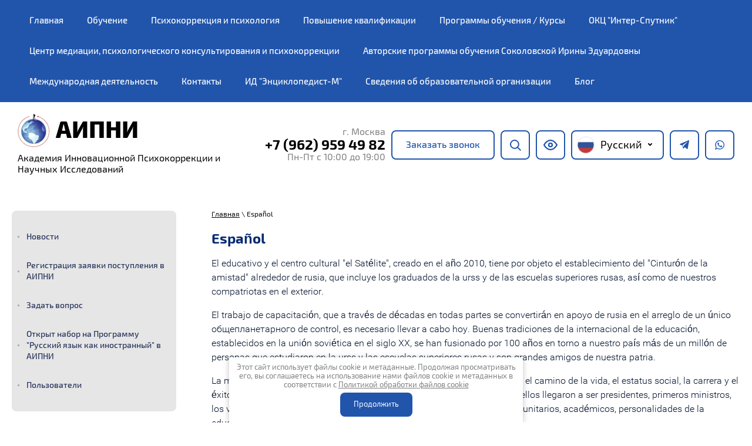

--- FILE ---
content_type: text/html; charset=utf-8
request_url: https://ukc-sputnik.ru/espa%C3%B1ol
body_size: 21644
content:

<!doctype html>
 
<html lang="ru">
	 
	<head>
		 
		<meta charset="utf-8">
		 
		<meta name="robots" content="all"/>
		 <title>Español</title>
<!-- assets.top -->
<script src="/g/libs/nocopy/1.0.0/nocopy.for.all.js" ></script>
<!-- /assets.top -->
 
		<meta name="description" content="Español">
		 
		<meta name="keywords" content="Español">
		 
		<meta name="SKYPE_TOOLBAR" content="SKYPE_TOOLBAR_PARSER_COMPATIBLE">
		<meta name="viewport" content="width=device-width, height=device-height, initial-scale=1.0, maximum-scale=1.0, user-scalable=no">
		 
		<meta name="msapplication-tap-highlight" content="no"/>
		 
		<meta name="format-detection" content="telephone=no">
		 
		<meta http-equiv="x-rim-auto-match" content="none">
		 
		<!--  -->
		<link rel="stylesheet" href="/g/css/styles_articles_tpl.css">
		 
		<link rel="stylesheet" href="/t/v356/images/css/styles.css">
		 
		<link rel="stylesheet" href="/t/v356/images/css/designblock.scss.css">
		 
		<link rel="stylesheet" href="/t/v356/images/css/s3_styles.scss.css">
		 
		<script src="/g/libs/jquery/1.10.2/jquery.min.js"></script>
		 
		<script src="/g/s3/misc/adaptiveimage/1.0.0/adaptiveimage.js"></script>
		 <link rel='stylesheet' type='text/css' href='/shared/highslide-4.1.13/highslide.min.css'/>
<script type='text/javascript' src='/shared/highslide-4.1.13/highslide.packed.js'></script>
<script type='text/javascript'>
hs.graphicsDir = '/shared/highslide-4.1.13/graphics/';
hs.outlineType = null;
hs.showCredits = false;
hs.lang={cssDirection:'ltr',loadingText:'Загрузка...',loadingTitle:'Кликните чтобы отменить',focusTitle:'Нажмите чтобы перенести вперёд',fullExpandTitle:'Увеличить',fullExpandText:'Полноэкранный',previousText:'Предыдущий',previousTitle:'Назад (стрелка влево)',nextText:'Далее',nextTitle:'Далее (стрелка вправо)',moveTitle:'Передвинуть',moveText:'Передвинуть',closeText:'Закрыть',closeTitle:'Закрыть (Esc)',resizeTitle:'Восстановить размер',playText:'Слайд-шоу',playTitle:'Слайд-шоу (пробел)',pauseText:'Пауза',pauseTitle:'Приостановить слайд-шоу (пробел)',number:'Изображение %1/%2',restoreTitle:'Нажмите чтобы посмотреть картинку, используйте мышь для перетаскивания. Используйте клавиши вперёд и назад'};</script>

            <!-- 46b9544ffa2e5e73c3c971fe2ede35a5 -->
            <script src='/shared/s3/js/lang/ru.js'></script>
            <script src='/shared/s3/js/common.min.js'></script>
        <link rel='stylesheet' type='text/css' href='/shared/s3/css/calendar.css' /><link rel="icon" href="/favicon.svg" type="image/svg+xml">

<!--s3_require-->
<link rel="stylesheet" href="/g/basestyle/1.0.1/article/article.css" type="text/css"/>
<link rel="stylesheet" href="/g/basestyle/1.0.1/article/article.blue.css" type="text/css"/>
<script type="text/javascript" src="/g/basestyle/1.0.1/article/article.js" async></script>
<!--/s3_require-->

<!--s3_goal-->
<script src="/g/s3/goal/1.0.0/s3.goal.js"></script>
<script>new s3.Goal({map:{"402507":{"goal_id":"402507","object_id":"4816206","event":"submit","system":"metrika","label":"Aipni_dpo","code":"anketa"}}, goals: [], ecommerce:[]});</script>
<!--/s3_goal-->

		<link rel="stylesheet" href="/g/libs/jquery-popover/0.0.3/jquery.popover.css">
		 
		<script src="/g/libs/jquery-popover/0.0.3/jquery.popover.min.js" type="text/javascript"></script>
		 
		<script src="/g/s3/misc/form/1.0.0/s3.form.js" type="text/javascript"></script>
		  
		<script type="text/javascript" src="/t/v356/images/js/main.js"></script>
		<link rel="stylesheet" href="/t/v356/images/site.addons.css">
		<!--[if lt IE 10]> <script src="/g/libs/ie9-svg-gradient/0.0.1/ie9-svg-gradient.min.js"></script> <script src="/g/libs/jquery-placeholder/2.0.7/jquery.placeholder.min.js"></script> <script src="/g/libs/jquery-textshadow/0.0.1/jquery.textshadow.min.js"></script> <script src="/g/s3/misc/ie/0.0.1/ie.js"></script> <![endif]-->
		<!--[if lt IE 9]> <script src="/g/libs/html5shiv/html5.js"></script> <![endif]-->
		<link rel="stylesheet" href="/t/v356/images/site.addons.scss.css">
		<link rel="stylesheet" href="/t/v356/images/css/seo_adaptive.scss.css">
		<link rel="stylesheet" href="/t/v356/images/css/first_screen_styles.scss.css">
		<script src="/t/v356/images/js/seo_addons.js"></script>
	</head>
	 
	<body>
		 
		<div class="wrapper editorElement layer-type-wrapper" >
			  <div class="side-panel side-panel-33 widget-type-side_panel editorElement layer-type-widget widget-20" data-layers="['widget-3':['tablet-landscape':'inSide','tablet-portrait':'inSide','mobile-landscape':'inSide','mobile-portrait':'inSide'],'widget-2':['tablet-landscape':'onTop','tablet-portrait':'onTop','mobile-landscape':'onTop','mobile-portrait':'onTop'],'widget-21':['tablet-landscape':'inSide','tablet-portrait':'inSide','mobile-landscape':'inSide','mobile-portrait':'inSide']]">
	<div class="side-panel-top">
		<div class="side-panel-button">
			<span class="side-panel-button-icon">
				<span class="side-panel-button-icon-line"></span>
				<span class="side-panel-button-icon-line"></span>
				<span class="side-panel-button-icon-line"></span>
			</span>
		</div>
		<div class="side-panel-top-inner" ></div>
	</div>
	<div class="side-panel-mask"></div>
	<div class="side-panel-content">
				<div class="side-panel-content-inner"></div>
	</div>
</div>  
			<div class="layout layout_2_id_3" >
				<div class="editorElement layer-type-block ui-droppable block-2" >
					<div class="layout columned columns-2 layout_center layout_3_id_5 block_padding" >
						<div class="layout column layout_5" >
							<div class="widget-3 horizontal menu-5 wm-widget-menu widget-type-menu_horizontal editorElement layer-type-widget" data-screen-button="none" data-responsive-tl="button" data-responsive-tp="button" data-responsive-ml="columned" data-more-text="..." data-child-icons="NaN">
								 
								<div class="menu-button">
									Меню
								</div>
								 
								<div class="menu-scroll">
									   <ul><li class="menu-item"><a href="/" ><span class="menu-item-text">Главная</span></a></li><li class="menu-item"><a href="/обучение" ><span class="menu-item-text">Обучение</span></a></li><li class="menu-item"><a href="/psihokorrekciya-i-psihologiya" ><span class="menu-item-text">Психокоррекция и психология</span></a></li><li class="menu-item"><a href="/povyshenie-kvalifikacii" ><span class="menu-item-text">Повышение квалификации</span></a></li><li class="menu-item"><a href="/programmy-obucheniya-kursy" ><span class="menu-item-text">Программы обучения / Курсы</span></a></li><li class="menu-item"><a href="/obrazovanie" ><span class="menu-item-text">ОКЦ "Интер-Спутник"</span></a><ul class="level-2"><li><a href="/rossiyskoye-obrazovaniye" >Российское образование</a><ul class="level-3"><li><a href="/znakomtes-rossiya" >Знакомьтесь, РОССИЯ!</a></li><li><a href="/rossiyskaya-sistema-obrazovaniya" >Российская система образования</a></li></ul></li><li><a href="/goroda_obucheniya" >Города обучения</a><ul class="level-3"><li><a href="/moskva" >Москва</a></li><li><a href="/moskovskaya-oblast-1" >Московская область</a></li><li><a href="/sankt-peterburg" >Санкт-Петербург</a></li><li><a href="/vladivostok" >Владивосток</a></li><li><a href="/ekaterinburg" >Екатеринбург</a></li><li><a href="/kazan" >Казань</a></li><li><a href="/nizhniy_novgorod" >Нижний Новгород</a></li><li><a href="/novosibirsk" >Новосибирск</a></li><li><a href="/omsk" >Омск</a></li><li><a href="/penza" >Пенза</a></li><li><a href="/rostov-na-donu" >Ростов-на-Дону</a></li><li><a href="/stavropol" >Ставрополь</a></li><li><a href="/samara" >Самара</a></li><li><a href="/tomsk" >Томск</a></li><li><a href="/ufa" >Уфа</a></li><li><a href="/chelyabinsk" >Челябинск</a></li><li><a href="/arhangelsk" >Архангельск</a></li><li><a href="/astrahan" >Астрахань</a></li><li><a href="/barnaul" >Барнаул</a></li><li><a href="/blagoveschensk" >Благовещенск</a></li><li><a href="/belgorod" >Белгород</a></li><li><a href="/bryansk" >Брянск</a></li><li><a href="/vladimir" >Владимир</a></li><li><a href="/volgograd" >Волгоград</a></li><li><a href="/voronezh" >Воронеж</a></li><li><a href="/ivanovo" >Иваново</a></li><li><a href="/irkutsk" >Иркутск</a></li><li><a href="/kaliningrad" >Калининград</a></li><li><a href="/kaluga" >Калуга</a></li><li><a href="/kemerovo" >Кемерово</a></li><li><a href="/kirov" >Киров</a></li><li><a href="/kostroma" >Кострома</a></li><li><a href="/krasnodar" >Краснодар</a></li><li><a href="/krasnoyarsk" >Красноярск</a></li><li><a href="/kurgan" >Курган</a></li><li><a href="/kursk" >Курск</a></li><li><a href="/lipeck" >Липецк</a></li><li><a href="/petropavlovsk-kamchatskiy" >Петропавловск-Камчатский</a></li><li><a href="/petrozavodsk" >Петрозаводск</a></li><li><a href="/ulyanovsk1" >Ульяновск</a></li><li><a href="/ulan_-_ude" >Улан - Удэ</a></li><li><a href="/elista" >Элиста</a></li><li><a href="/respublika-adygeya" >Республика Адыгея</a></li><li><a href="/respublika-altay" >Республика Алтай</a></li><li><a href="/respublika-bashkortostan" >Республика Башкортостан</a></li><li><a href="/respublika-buryatiya" >Республика Бурятия</a></li><li><a href="/respublika-dagestan" >Республика Дагестан</a></li><li><a href="/respublika-ingushetiya" >Республика Ингушетия</a></li><li><a href="/kabardino-balkarskaya-respublika" >Кабардино-Балкарская Республика</a></li><li><a href="/respublika-kalmykiya" >Республика Калмыкия</a></li><li><a href="/respublika-karachayevo-cherkesiya" >Республика Карачаево-Черкесия</a></li><li><a href="/respublika-kareliya" >Республика Карелия</a></li><li><a href="/respublika-komi" >Республика Коми</a></li><li><a href="/respublika-mariy-el" >Республика Марий Эл</a></li><li><a href="/respublika-mordoviya" >Республика Мордовия</a></li><li><a href="/respublika-sakha-yakutiya" >Республика Саха (Якутия)</a></li><li><a href="/respublika-severnaya-osetiya-alaniya" >Республика Северная Осетия-Алания</a></li><li><a href="/respublika-tatarstan" >Республика Татарстан</a></li></ul></li><li><a href="/universitety_obucheniya" >Высшие учебные заведения</a><ul class="level-3"><li><a href="/moskva-1" >Москва</a><ul class="level-4"><li><a href="/akademiya-generalnoy-prokuratury-rossiyskoy-federatsii" >Академия Генеральной прокуратуры Российской Федерации</a></li><li><a href="/akademiya-gosudarstvennoy-protivo-pozharnoy-sluzhby-mchs-rossii" >Академия государственной противо-пожарной службы МЧС России</a></li><li><a href="/akademiya-truda-i-sotsialnykh-otnosheniy-vysshaya-shkola-profsoyuznogo-dvizheniya-vtssps-im-n-m-shvernika" >Академия труда и социальных отношений (Высшая школа профсоюзного движения ВЦСПС им. Н.М. Шверника)</a></li><li><a href="/akademiya-upravleniya-mvd-rossii" >Академия управления МВД России</a></li><li><a href="/akademiya-fsb-rossii" >Академия ФСБ России</a></li><li><a href="/akademiya-khorovogo-iskusstva-imeni-v-s-popova" >Академия хорового искусства имени В. С. Попова</a></li><li><a href="/voyennaya-akademiya-gsh-vs-rf" >Военная академия ГШ ВС РФ</a></li><li><a href="/voyennaya-akademiya-rvsn-im-petra-velikogo" >Военная академия РВСН им. Петра Великого</a></li><li><a href="/voyenno-diplomaticheskaya-akademiya" >Военно-дипломатическая академия</a></li><li><a href="/vserossiyskaya-akademiya-vneshney-torgovli" >Всероссийская академия внешней торговли</a></li><li><a href="/vserossiyskiy-gosudarstvennyy-institut-kinematografii-im-gerasimova" >Всероссийский государственный институт кинематографии им. Герасимова</a></li><li><a href="/vserossiyskiy-gosudarstvennyy-universitet-yustitsii" >Всероссийский государственный университет юстиции</a></li><li><a href="/vyssheye-teatralnoye-uchilishche-imeni-m-s-shchepkina" >Высшее театральное училище имени М. С. Щепкина</a></li><li><a href="/gosudarstvennyy-akademicheskiy-universitet-gumanitarnykh-nauk" >Государственный академический университет гуманитарных наук</a></li><li><a href="/gosudarstvennyy-institut-russkogo-yazyka-imeni-a-s-pushkina" >Государственный институт русского языка имени А. С. Пушкина</a></li><li><a href="/gosudarstvennyy-muzykalno-pedagogicheskiy-institut-imeni-m-m-ippolitova-ivanova" >Государственный музыкально-педагогический институт имени М. М. Ипполитова-Иванова</a></li><li><a href="/gosudarstvennyy-universitet-po-zemleustroystvu" >Государственный университет по землеустройству</a></li><li><a href="/diplomaticheskaya-akademiya-mid-rossii" >Дипломатическая академия МИД России</a></li><li><a href="/literaturnyy-institut-im-m-gorkogo" >Литературный институт им. М. Горького</a></li><li><a href="/moskovskaya-gosudarstvennaya-akademiya-akvareli-i-izyashchnykh-iskusstv-sergeya-andriyaki" >Московская государственная академия акварели и изящных искусств Сергея Андрияки</a></li><li><a href="/moskovskaya-gosudarstvennaya-akademiya-veterinarnoy-meditsiny-i-biotekhnologii" >Московская государственная академия ветеринарной медицины и биотехнологии</a></li><li><a href="/moskovskaya-gosudarstvennaya-akademiya-vodnogo-transporta" >Московская государственная академия водного транспорта</a></li><li><a href="/moskovskaya-gosudarstvennaya-akademiya-delovogo-administrirovaniya" >Московская государственная академия  делового администрирования</a></li><li><a href="/moskovskaya-gosudarstvennaya-akademiya-khoreografii" >Московская государственная академия хореографии</a></li><li><a href="/moskovskaya-gosudarstvennaya-konservatoriya-im-p-i-chaykovskogo" >Московская государственная консерватория им. П.И. Чайковского</a></li><li><a href="/mai" >Московский авиационный институт (МАИ)</a></li><li><a href="/marhi" >Московский архитектурный институт (МАРХИ)</a></li><li><a href="/madi" >Московский автомобильно-дорожный институт (МАДИ)</a></li><li><a href="/moskovskaya-gosudarstvennaya-khudozhestvenno-promyshlennaya-akademiya-im-s-g-stroganova" >Московская государственная художественно-промышленная академия им. С.Г. Строганова</a></li><li><a href="/moskovskiy-gorodskoy-pedagogicheskiy-universitet" >Московский городской педагогический университет</a></li><li><a href="/moskovskiy-gorodskoy-psikhologo-pedagogicheskiy-universitet" >Московский городской психолого-педагогический университет</a></li><li><a href="/moskovskiy-gosudarstvennyy-akademicheskiy-khudozhestvennyy-institut-imeni-v-i-surikova" >Московский государственный академический художественный институт имени В.И. Сурикова</a></li><li><a href="/moskovskiy-gosudarstvennyy-institut-mezhdunarodnykh-otnosheniy-universitet-mid-rossii" >Московский государственный институт международных отношений (университет) МИД России</a></li><li><a href="/moskovskiy-gosudarstvennyy-institut-industrii-turizma-imeni-yu-a-senkevicha" >Московский государственный институт индустрии туризма имени Ю. А. Сенкевича</a></li><li><a href="/mglu" >Московский государственный лингвистический университет (МГЛУ)</a></li><li><a href="/moskovskiy-gosudarstvennyy-institut-muzyki-imeni-a-g-shnitke" >Московский государственный институт музыки имени А. Г. Шнитке</a></li><li><a href="/mgsu" >Московский государственный строительный университет  (МГСУ)</a></li><li><a href="/moskovskiy-gosudarstvennyy-mediko-stomatologicheskiy-universitet-im-a-i-yevdokimova" >Московский государственный медико-стоматологический университет им. А. И. Евдокимова</a></li><li><a href="/mgtu_stankin" >Московский государственный технологический университет  (МГТУ «Станкин»)</a></li><li><a href="/mgtu_im.baumana" >Московский государственный технический университет им. Баумана (МГТУ им.Баумана)</a></li><li><a href="/mgu" >Московский государственный университет (МГУ)</a></li><li><a href="/miigaik" >Московский государственный университет геодезии и картографии (МИИГАиК)</a></li><li><a href="/moskovskiy-gosudarstvennyy-tekhnicheskiy-universitet-grazhdanskoy-aviatsii" >Московский государственный технический университет гражданской авиации</a></li><li><a href="/moskovskiy-gosudarstvennyy-universitet-dizayna-i-tekhnologii-rossiyskiy-gosudarstvennyy-universitet-im-a-n-kosygina" >Московский государственный университет дизайна и технологии  (Российский государственный университет им. А.Н. Косыгина)</a></li><li><a href="/moskovskiy-gosudarstvennyy-universitet-putey-soobshcheniya-imperatora-nikolaya-ii" >Московский государственный университет путей сообщения Императора Николая II</a></li><li><a href="/moskovskiy-gosudarstvennyy-universitet-tekhnologiy-i-upravleniya-im-k-g-razumovskogo-pervyy-kazachiy-universitet" >Московский государственный университет технологий и управления им К. Г. Разумовского (Первый казачий университет)</a></li><li><a href="/moskovskiy-gosudarstvennyy-yuridicheskiy-universitet-im-o-ye-kutafina" >Московский государственный юридический университет им. О. Е. Кутафина</a></li><li><a href="/mpgu" >Московский педагогический государственный университет  (МПГУ)</a></li><li><a href="/moskovskiy-institut-energobezopasnosti-i-energosberezheniya" >Московский институт энергобезопасности  и энергосбережения</a></li><li><a href="/moskovskiy-pogranichnyy-institut-fsb-rossii" >Московский пограничный институт ФСБ России</a></li><li><a href="/moskovskiy-politekhnicheskiy-universitet" >Московский политехнический университет</a></li><li><a href="/moskovskiy-tekhnicheskiy-universitet-svyazi-i-informatiki" >Московский технический университет связи и информатики</a></li><li><a href="/moskovskiy-tekhnologicheskiy-universitet-mirea" >Московский технологический университет (МИРЭА)</a></li><li><a href="/moskovskiy-universitet-mvd-im-v-ya-kikotya" >Московский университет МВД им. В.Я. Кикотя</a></li><li><a href="/misis" >Национальный исследовательский технологический университет "МИСиС"</a></li><li><a href="/moskovskiy-fiziko-tekhnicheskiy-institut-mfti" >Московский физико-технический институт (МФТИ)</a></li><li><a href="/miet" >Национальный исследовательский университет "Московский  институт электронной техники"</a></li><li><a href="/natsionalnyy-issledovatelskiy-universitet-vysshaya-shkola-ekonomiki" >Национальный исследовательский университет «Высшая школа экономики»</a></li><li><a href="/mifi" >Национальный исследовательский ядерный университет "МИФИ"</a></li><li><a href="/1-yy_mgmu_im._i._m._sechenova" >Первый московский государственный медицинский университет им.И.М.Сеченова (1-ый МГМУ им. И. М. Сеченова)</a></li><li><a href="/natsionalnyy-issledovatelskiy-universitet-mei" >Национальный исследовательский университет «МЭИ»</a></li><li><a href="/rossiyskaya-akademiya-muzyki-im-gnesinykh" >Российская академия музыки им. Гнесиных</a></li><li><a href="/rossiyskaya-akademiya-narodnogo-khozyaystva-i-gosudarstvennoy-sluzhby" >Российская академия народного хозяйства и государственной службы</a></li><li><a href="/rossiyskaya-gosudarstvennaya-akademii-intellektualnoy-sobstvennosti" >Российская государственная академии интеллектуальной собственности</a></li><li><a href="/rossiyskaya-meditsinskaya-akademiya-poslediplomnogo-obrazovaniya" >Российская медицинская академия последипломного образования</a></li><li><a href="/rossiyskiy-gosudarstvennyy-agrarnyy-universitet-im-k-a-timiryazeva" >Российский государственный аграрный университет им. К.А. Тимирязева</a></li><li><a href="/rggu" >Российский государственный гуманитарный университет (РГГУ )</a></li><li><a href="/rgmu" >Российский государственный медицинский университет (РГМУ)</a></li><li><a href="/rgsu" >Российский государственный социальный университет (РГСУ)</a></li><li><a href="/rossiyskiy-gosudarstvennyy-geologorazvedochnyy-universitet-imeni-sergo-ordzhonikidze" >Российский государственный геологоразведочный университет имени Серго Орджоникидзе</a></li><li><a href="/rossiyskiy-gosudarstvennyy-universitet-nefti-i-gaza" >Российский государственный университет нефти и газа</a></li><li><a href="/rudn" >Российский университет дружбы народов (РУДН)</a></li><li><a href="/rossiyskiy-gosudarstvennyy-universitet-fizicheskoy-kultury-sporta-molodezhi-i-turizma" >Российский государственный университет физической культуры, спорта, молодёжи и туризма</a></li><li><a href="/rossiyskiy-universitet-teatralnogo-iskusstva" >Российский университет театрального искусства</a></li><li><a href="/reu_im.g.v.plehanova" >Российский экономический университет (РЭУ им.Г.В.Плеханова)</a></li><li><a href="/rossiyskiy-khimiko-tekhnologicheskiy-universitet-im-d-i-mendeleyeva" >Российский химико-технологический университет им. Д.И. Менделеева</a></li><li><a href="/teatralnyy-institut-imeni-borisa-shchukina" >Театральный институт имени Бориса Щукина</a></li><li><a href="/finansovyy-universitet-pri-pravitelstve-rf" >Финансовый университет при Правительстве РФ</a></li></ul></li><li><a href="/moskovskaya-oblast" >Московская область</a><ul class="level-4"><li><a href="/akademiya-grazhdanskoy-zashchity-mchs-rossii" >Академия гражданской защиты МЧС России</a></li><li><a href="/gosudarstvennyy-universitet-dubna" >Государственный университет «Дубна»</a></li><li><a href="/gzhelskiy-gosudarstvennyy-universitet" >Гжельский государственный университет</a></li><li><a href="/gosudarstvennyy-gumanitarno-tekhnolo-gicheskiy-universitet-g-orekhovo-zuyevo" >Государственный гуманитарно-техноло-гический университет (г. Орехово-Зуево)</a></li><li><a href="/gosudarstvennyy-sotsialno-gumanitarnyy-universitet-g-kolomna" >Государственный социально-гуманитарный университет (г. Коломна)</a></li><li><a href="/institut-gornogo-dela-im-akademika-a-a-skochinskogo-g-lyubertsy" >Институт горного дела им. академика А. А. Скочинского (г. Люберцы) </a></li><li><a href="/moskovskaya-gosudarstvennaya-akademiya-fizicheskoy-kultury-g-malakhovka" >Московская государственная академия физической культуры (г. Малаховка)</a></li><li><a href="/mgou" >Московский государственный областной университет (МГОУ)</a></li><li><a href="/moskovskiy-gosudarstvennyy-institut-kultury-g-khimki" >Московский государственный институт культуры (г. Химки)</a></li><li><a href="/moskovskiy-gosudarstvennyy-oblastnoy-sotsialno-gumanitarnyy-institut-g-orekhovo-zuyevo" >Московский государственный областной социально-гуманитарный институт (г. Орехово-Зуево)</a></li><li><a href="/moskovskiy-oblastnoy-gumanitarnyy-institut-g-podolsk" >Московский областной гуманитарный институт (г. Подольск)</a></li><li><a href="/pushchinskiy-gosudarstvennyy-yestestvenno-nauchnyy-institut" >Пущинский государственный естественно-научный институт</a></li><li><a href="/rossiyskaya-tamozhennaya-akademiya-g-lyubertsy" >Российская таможенная академия (г. Люберцы)</a></li><li><a href="/rossiyskiy-gosudarstvennyy-agrarnyy-zaochnyy-universitet-g-balashikha" >Российский государственный аграрный заочный университет (г. Балашиха)</a></li><li><a href="/rossiyskiy-gosudarstvennyy-universitet-turizma-i-servisa-g-tarasovka" >Российский государственный университет туризма и сервиса (г. Тарасовка)</a></li><li><a href="/tekhnologicheskiy-universitet-g-korolev" >Технологический университет (г. Королев)</a></li><li><a href="/podolskiy-sotsialno-sportivnyy-institut" >Подольский социально-спортивный институт</a></li></ul></li><li><a href="/sankt-peterburg-1" >Санкт-Петербург</a><ul class="level-4"><li><a href="/rossiyskiy_gosudarstvennyy_peda" >Росси́йский госуда́рственный педагоги́ческий университе́т и́мени А. И. Ге́рцена (РГПУ им. Герцена)</a></li><li><a href="/spbgu" >Санкт-Петербургский государственный университет (СПбГУ)</a></li><li><a href="/spbglta" >Санкт-Петербургская государственная лесотехническая академия (СПбГЛТА)</a></li><li><a href="/spbgasu" >Санкт-Петербургский государственный архитектурно-стр.университет (СПбГАСУ)</a></li><li><a href="/spbgmtu" >Санкт-Петербургский государственный морской технический университет (СПбГМТУ)</a></li><li><a href="/spbgpu" >Санкт-Петербургский государственный политехнический университет (СПбГПУ)</a></li><li><a href="/spbgturp" >Санкт-Петербургский государственный технический университет растительных полимеров (СПбГТУРП)</a></li><li><a href="/spbgu_itmo" >Санкт-Петербургский государственный университет информационных технологий механики и оптики (СПбГУ ИТМО)</a></li><li><a href="/spbgunipt" >Санкт-Петербургский государственный университет низкотемпературных и пищевых технологий (СПбГУНиПТ)</a></li><li><a href="/spbguse" >Санкт-Петербургский государственный университет сервиса и экономики (СПбГУСЭ)</a></li><li><a href="/spgutd" >Санкт-Петербургский государственный университет технологии и дизайна (СПГУТД)</a></li><li><a href="/spbguef" >Санкт-Петербургский государственный университет экономики и финансов (СПбГУЭФ)</a></li><li><a href="/spbgetu" >Санкт-Петербургский государственный электро-технический университет (СПбГЭТУ)</a></li><li><a href="/spbtei" >Санкт-Петербургский государственный торгово-экономический институт (СПбТЭИ)</a></li><li><a href="/bgtu_im.d.f.ustinova" >Балтийский государственный технический университет (БГТУ им.Д.Ф.Устинова)</a></li><li><a href="/guap" >Государственный университет аэрокосмического приборостроения (ГУАП)</a></li><li><a href="/spbgti" >Санкт-Петербургский государственный технологический институт (СПбГТИ)</a></li></ul></li><li><a href="/respublika-adygeya-1" >Республика Адыгея</a></li><li><a href="/bashgu" >Башкирский государственный университет (БашГУ)</a></li><li><a href="/vgues" >Владивостокский государственный университет экономики и сервиса (ВГУЭС)</a></li><li><a href="/vvags" >Волго-Вятская академия государственной службы (ВВАГС)</a></li><li><a href="/gou_vpo_vgupu" >Владивостокский государственный педагогический университет (ГОУ ВПО ВГУПУ)</a></li><li><a href="/gask" >Государственная академия славянской культуры (ГАСК)</a></li><li><a href="/gpa" >Государственная полярная академия (ГПА)</a></li><li><a href="/guu" >Государственный университет управления (ГУУ)</a></li><li><a href="/dvgtu" >Дальневосточный государственный технический университет (ДВГТУ)</a></li><li><a href="/dgtu" >Донской государственный технический университет (ДГТУ)</a></li><li><a href="/kgtu_im.a.n.tupoleva" >Казанский государственный  технический университет (КГТУ им.А.Н.Туполева)</a></li><li><a href="/kgtu" >Казанский государственный технический университет (КГТУ)</a></li><li><a href="/kgeu" >Казанский государственный энергетический университет (КГЭУ)</a></li><li><a href="/litinstitut" >Литературный институт им.А.М.Горького (Литинститут)</a></li><li><a href="/novosibirskiy_gosudarstvennyy_unive" >Новосибирский государственный университет (НГУ)</a></li><li><a href="/ngtu" >Новосибирский государственный технический университет (НГТУ)</a></li><li><a href="/ngasu" >Новосибирский государственный архитектурно-строительный университет (НГАСУ)</a></li><li><a href="/ngueu" >Новосибирский государственный университет экономики и управления (НГУЭУ)</a></li><li><a href="/nngasu" >Нижегородский государственный архитектурно-строительный (ННГАСУ)</a></li><li><a href="/ngpu" >Нижегородский государственный педагогический университет (НГПУ)</a></li><li><a href="/nngu_im.n.i.lobachevskogo" >Нижегородский государственный университет (ННГУ им.Н.И.Лобачевского)</a></li><li><a href="/omgpu" >Омский государственный педагогический университет (ОмГПУ)</a></li><li><a href="/omgtu" >Омский государственный технический университет (ОмГТУ)</a></li><li><a href="/pgta" >Пензенская государственная технологическая академия (ПГТА)</a></li><li><a href="/pgpu" >Пензенский государственный педагогический университет (ПГПУ)</a></li><li><a href="/pguas" >Пензенский государственный университет архитектуры и строительства (ПГУАС)</a></li><li><a href="/pgsga" >Поволжская государственная социально - гуманитарная академия (ПГСГА)</a></li><li><a href="/rgsu1" >Ростовский государственный строительный университет (РГСУ)</a></li><li><a href="/rgeu_rinh" >Ростовский государственный экономический университет (РГЭУ "РИНХ")</a></li><li><a href="/sgasu" >Самарский государственный архитектурно-строительный университет (СГАСУ)</a></li><li><a href="/samgtu" >Самарский государственный технический университет (СамГТУ)</a></li><li><a href="/sgu" >Ставропольский государственный университет (СГУ)</a></li><li><a href="/tusur" >Томский государственный университет систем управления и электроники (ТУСУР)</a></li><li><a href="/urgyua" >Уральская государственная юридическая академия (УрГЮА)</a></li><li><a href="/urgpu" >Уральский государственный педагогический университет (УрГПУ)</a></li><li><a href="/chgpu" >Челябинский государственный педагогический университет (ЧГПУ)</a></li><li><a href="/respublika-altay-1" >Республика Алтай</a></li><li><a href="/respublika-bashkortostan-1" >Республика Башкортостан</a><ul class="level-4"><li><a href="/ugatu" >Уфимский государственный авиационный технический университет ( УГАТУ)</a></li></ul></li><li><a href="/respublika-buryatiya-1" >Республика Бурятия</a></li><li><a href="/respublika-dagetan" >Республика Дагетан</a></li></ul></li><li><a href="/abituriyentam" >Памятка иностранному абитуриенту</a><ul class="level-3"><li><a href="/obuchenie_russkomu_yazyku" >Обучение русскому языку</a><ul class="level-4"><li><a href="/u_sebya_doma__obuchenie_distanci" >Дистанционное обучение по Интернету или скайпу</a></li></ul></li></ul></li><li><a href="/v_rossii_-_posle__priezda_na_obuche" >Как надо вести себя иностранцу в России (юмор)</a><ul class="level-3"><li><a href="/uslugi-soprovozhdeniya-i-kontrolya-studentov" >Услуги сопровождения и контроля студентов</a></li></ul></li><li><a href="/mezhdunarodnoye-obrazovaniye" >Международное образование</a></li><li><a href="/nashi-predstaviteli-zarubezhom" >Наши представители зарубежом</a><ul class="level-3"><li><a href="/marokko" >МАРОККО</a><ul class="level-4"><li><a href="/qbadou-abdelaly-kvadu-abdel-ali" >QBADOU ABDELALI Кбаду Абдельали</a></li><li><a href="/magamane-tariq-magamane-tarik" >MAGAMANE Tariq Магамане Тарик</a></li><li><a href="/bouabid-haitam-buabid-khaytam" >BOUABID Haitam  Буабид Хайтам</a></li><li><a href="/olekhnovich-kristina-leopoldovna" >ОЛЕХНОВИЧ КРИСТИНА ЛЕОПОЛЬДОВНА</a></li></ul></li><li><a href="/bangladesh" >БАНГЛАДЕШ</a><ul class="level-4"><li><a href="/sam-sazzad-hossain" >SAM Sazzad Hossain</a></li></ul></li><li><a href="/egypt" >ЕГИПЕТ</a></li></ul></li></ul></li><li class="menu-item"><a href="/центр-медиации-психологического-консультирования-и-психокоррекции" ><span class="menu-item-text">Центр медиации, психологического консультирования и психокоррекции</span></a></li><li class="menu-item"><a href="/авторские-программы-обучения-соколовской-ирины-эдуардовны" ><span class="menu-item-text">Авторские программы обучения Соколовской Ирины Эдуардовны</span></a></li><li class="menu-item"><a href="/mezhdunarodnye-konferencii" ><span class="menu-item-text">Международная деятельность</span></a><ul class="level-2"><li><a href="/oplata-za-konferenciyu" >Оплата за Конференцию</a></li><li><a href="/registracionnaya-forma-uchastnika" >Регистрационная форма участника</a></li></ul></li><li class="menu-item"><a href="/kontakty-1" ><span class="menu-item-text">Контакты</span></a></li><li class="menu-item"><a href="/izdatelskiy_dom_enciklapedist"  target="_blank"><span class="menu-item-text">ИД "Энциклопедист-М"</span></a><ul class="level-2"><li><a href="/dokumenty-po-entsiklopedicheskomu-slovaryu" >Документы по энциклопедическому словарю</a><ul class="level-3"><li><a href="/press-reliz-psikhologi" >Пресс-релиз психологи</a></li><li><a href="/press-reliz-sotsiologi" >Пресс-релиз социологи</a></li></ul></li><li><a href="/avtorskaya-spravka" >Книга А.А. Бодалева "Восприятие человек человеком"</a></li><li><a href="/квитанция-на-оплату-оргвзноса-на-конференцию" >Квитанция на оплату оргвзноса на Конференцию</a><ul class="level-3"><li><a href="/квитанция-на-оплату-оргвзноса-на-конференцию-1" >Квитанция на оплату оргвзноса на Конференцию</a></li></ul></li></ul></li><li class="menu-item"><a href="/сведения-об-образовательной-организации" ><span class="menu-item-text">Сведения об образовательной организации</span></a><ul class="level-2"><li><a href="/основные-сведения" >Основные сведения</a></li><li><a href="/руководство-центра" >Руководство Академии АИПНИ</a></li><li><a href="/структура-и-органы-управления-образовательной-организацией" >Структура и органы управления образовательной организацией</a><ul class="level-3"><li><a href="/преподаватели-академии" >Преподаватели Академии</a></li><li><a href="/руководство" >Руководство.</a></li></ul></li><li><a href="/документы" >Документы</a><ul class="level-3"><li><a href="/устав" >Устав</a></li><li><a href="/лицензия" >Лицензия</a></li><li><a href="/план-финансово-хозяйственной-деятельности-образовательной-организации" >Локальные нормативные акты управления образовательной организации</a></li><li><a href="/правила-приема-обучающихся" >Локально-нормативные акты организации образовательной деятельности</a></li><li><a href="/режим-занятий-обучающихся" >Режим занятий обучающихся</a></li><li><a href="/формы-периодичность-и-порядок-текущего-контроля-успеваемости-и-промежуточной-аттестации-обучающихся" >Формы, периодичность и порядок текущего контроля успеваемости и промежуточной аттестации обучающихся</a></li><li><a href="/порядок-и-основания-перевода-отчисления-и-восстановления-обучающихся" >Порядок и основания перевода, отчисления и восстановления обучающихся</a></li><li><a href="/правила-внутреннего-распорядка-обучающихся" >Правила внутреннего распорядка обучающихся</a></li><li><a href="/порядок-оформления-возникновения-приостановления-и-прекращения-отношений-между-образовательной-организацией-и-обучающимся" >Порядок оформления возникновения, приостановления и прекращения отношений между образовательной организацией  и обучающимся</a></li><li><a href="/образец-договора-об-оказании-платных-образовательных-услуг-юридического-лица" >Образец Договора об оказании платных образовательных услуг (юридического лица)</a></li><li><a href="/образец-договора-об-оказании-платных-образовательных-услуг-физического-лица" >Образец Договора об оказании платных образовательных услуг физического лица)</a></li><li><a href="/отчеты-самообследования" >Отчеты самообследования</a></li><li><a href="/приказ-о-стоимости-обучения" >Приказ о стоимости обучения</a></li></ul></li><li><a href="/образовательные-программы" >Образовательные программы</a></li><li><a href="/профессиональные-стандарты-дпо" >Профессиональные стандарты ДПО</a></li><li><a href="/материально-техническое-обеспечение-и-оснащенность-образовательного-процесса" >Материально-техническое обеспечение и оснащенность образовательного процесса</a></li><li><a href="/стипендии-и-иные-виды-материальной-поддержки-от-бф-твой-ангел" >Стипендии и иные виды материальной поддержки от БФ "Твой Ангел"</a></li><li><a href="/платные-образовательные-услуги" >Платные образовательные услуги</a></li><li><a href="/финансово-хозяйственная-деятельность" >Финансово-хозяйственная деятельность</a></li><li><a href="/вакантные-места-для-приема-перевода" >Вакантные места для приема (перевода)</a></li><li><a href="/информация-размещена-во-исполнение" >Информация размещена во исполнение:</a></li></ul></li><li class="menu-item"><a href="/блог" ><span class="menu-item-text">Блог</span></a></li></ul> 
								</div>
								 
							</div>
						</div>
											</div>
				</div>
				<div class="site-header block_padding">
				<div class="site-header__inner">
					<div class="logo">
						<a href="/" class="logo_img">
							<img src="/thumb/2/nKMC26y_mqV12t3d54JvNA/r/d/logo002.png" alt="АИПНИ">
							<div class="site-name">АИПНИ</div>
						</a>
						<div class="logo_name">
							<div class="desc">Академия Инновационной Психокоррекции и Научных Исследований</div>						</div>
					</div>
					<div class="contacts">
						<div class="phones">
															<div>
									<div class="city">г. Москва</div>									<div><a href="tel:+7 (962) 959 49 82">+7 (962) 959 49 82</a></div>
								</div>
																						<div class="worktime">Пн-Пт с 10:00 до 19:00</div>
													</div>
												<div class="callback">
								<a class="callback__btn" href="#"  data-api-type="popup-form" data-api-url="/-/x-api/v1/public/?method=form/postform&param[form_id]=4735406&param[tpl]=wm.form.popup
	.tpl&placeholder=placeholder&tit_en=1&sh_err_msg=0" data-wr-class="popover-wrap-13"><span>Заказать звонок</span></a>
						</div>
												<div class="search">
							<div class="search__btn">&nbsp;</div>
							<div class="search__body">
								<form class="search-inner" method="get" action="/search">
									<input size="1" class="search-input" placeholder="Поиск..." type="text" name="search" value="">
									<button class="search-button" type="submit">&nbsp;</button>
								<re-captcha data-captcha="recaptcha"
     data-name="captcha"
     data-sitekey="6LcNwrMcAAAAAOCVMf8ZlES6oZipbnEgI-K9C8ld"
     data-lang="ru"
     data-rsize="invisible"
     data-type="image"
     data-theme="light"></re-captcha></form>
							</div>
						</div>
						<div class="version">
							<a href="http://special.ukc-sputnik.ru">
								&nbsp;
							</a>
						</div>
						<div class="site-langs" id="langDropdown">
							<div class="dropdown-toggle">
								<img src="/thumb/2/rnbm_iup3RBtJm3CRrd6Xg/r/d/russia.png" alt="Русский">
								<span>Русский</span>
							</div>
							<div class="dropdown-menu">
																																									<a href="http://en.ukc-sputnik.ru/"><img src="/thumb/2/CMAXy_OgA5enVlhX-I9QQQ/r/d/english.png" alt="English">English</a>
																																	<a href="#!"><img src="/thumb/2/JudCzR5KMh-l6UBYFIovfw/r/d/german.png" alt="Deutsch">Deutsch</a>
																																	<a href="#!"><img src="/thumb/2/iCaRxS_PJasYFmiVwO9NaA/r/d/french.png" alt="Français">Français</a>
																																	<a href="#!"><img src="/thumb/2/JdmMXiVFbS_l0dFebil52w/r/d/italia.png" alt="Italiano">Italiano</a>
																																	<a href="#!"><img src="/thumb/2/C7o8fct8CxorxINwdT2oFw/r/d/china.png" alt="中文">中文</a>
																							</div>
						</div>
						<div class="socials">
															<a href="https://t.me/dpoaipni">
																		<span class="svg_ic"><svg xmlns="http://www.w3.org/2000/svg" width="16.97" height="15" viewBox="0 0 16.97 15">
  <defs>
    <style>
      .cls-1 {
        fill: #2155ab;
        fill-rule: evenodd;
      }
    </style>
  </defs>
  <path id="Telegram.svg" class="cls-1" d="M1782.84,112.127l-15.22,6.02c-0.83.25-.8,1.109-0.19,1.316l3.82,1.243,1.46,4.672c0.17,0.512.32,0.7,0.62,0.709a1,1,0,0,0,.77-0.422c0.39-.38.98-0.978,1.91-1.924l3.97,3.061c0.73,0.421,1.26.2,1.44-.708l2.48-12.848C1784.17,112.129,1783.54,111.8,1782.84,112.127Zm-10.99,8.293,8.67-5.681c0.42-.3.56,0.034,0.36,0.265l-7.19,6.76-0.37,3.375Z" transform="translate(-1767 -112)"/>
</svg>
</span>
																	</a>
															<a href="https://chat.whatsapp.com/JpsHgVroYAS6k8jb0HfWfQ?m">
																		<span class="svg_ic"><svg xmlns="http://www.w3.org/2000/svg" width="16" height="16" viewBox="0 0 16 16">
  <defs>
    <style>
      .cls-1 {
        fill: #2155ab;
        fill-rule: evenodd;
      }
    </style>
  </defs>
  <path id="WhatsApp.svg" class="cls-1" d="M1835.14,111.005a7.79,7.79,0,0,0-6.73,11.814L1827,127l4.35-1.381A7.811,7.811,0,1,0,1835.14,111.005Zm0,1.305a6.524,6.524,0,0,0-6.54,6.486,6.438,6.438,0,0,0,1.25,3.8l-0.82,2.408,2.52-.8A6.5,6.5,0,1,0,1835.14,112.31Zm4.06,8.5a0.894,0.894,0,0,0-.37-0.247c-0.2-.106-1.17-0.624-1.35-0.7a0.311,0.311,0,0,0-.45.083c-0.14.194-.55,0.628-0.67,0.756a0.3,0.3,0,0,1-.43.033,5.421,5.421,0,0,1-1.58-1.046,5.861,5.861,0,0,1-1.06-1.419,0.29,0.29,0,0,1,.1-0.4c0.09-.086.21-0.225,0.31-0.338a1.176,1.176,0,0,0,.22-0.324,0.356,0.356,0,0,0-.01-0.348c-0.04-.1-0.41-1.095-0.56-1.5s-0.32-.345-0.44-0.35-0.25-.025-0.38-0.03a0.752,0.752,0,0,0-.55.229,2.239,2.239,0,0,0-.76,1.632,3.871,3.871,0,0,0,.74,2.087,8.2,8.2,0,0,0,3.31,3.13c2.01,0.872,2.02.607,2.39,0.587a2.02,2.02,0,0,0,1.39-.895A1.565,1.565,0,0,0,1839.2,120.813Z" transform="translate(-1827 -111)"/>
</svg>
</span>
																	</a>
													</div>
					</div>
				</div>
			</div>
					</div>
	<div class="layout layout_center not-columned layout_center_2_id_2_id_3_1" >
		<div class="layout columned columns-2 layout_2_id_37" >
			<div class="layout column layout_37" >
				<div class="editorElement layer-type-block ui-droppable block-15" >
					<div class="widget-21 popup menu-35 wm-widget-menu vertical widget-type-menu_vertical editorElement layer-type-widget" data-child-icons="0">
						   
						<div class="menu-button">
							Меню
						</div>
						 
						<div class="menu-scroll">
							  <ul><li class="menu-item"><a href="/novosti" ><span class="menu-item-text">Новости</span></a></li><li class="menu-item"><a href="/registraciya_zayavki" ><span class="menu-item-text">Регистрация заявки поступления в АИПНИ</span></a></li><li class="menu-item"><a href="/zadat_vopros" ><span class="menu-item-text">Задать вопрос</span></a></li><li class="menu-item"><a href="/открыт-набор-на-подготовительные-факультеты-государственных-университетов-россии" ><span class="menu-item-text">Открыт набор на Программу "Русский язык как иностранный" в  АИПНИ</span></a></li><li class="menu-item"><a href="/users" ><span class="menu-item-text">Пользователи</span></a></li></ul> 
						</div>
						 
					</div>
					  	<div class="editable_block-36 widget-22 editorElement layer-type-widget">
						<div class="body">
																				<div class="title"></div>
										<div class="text"><em>Когда вы не осознаете происходящее внутри вас, снаружи это кажется судьбой</em></div>
									<div class="clear"></div>
		</div>
	</div>
  
				</div>
			</div>
			<div class="layout column layout_40" >
				<div class="editorElement layer-type-block ui-droppable block-16" >
					<div itemscope="" itemtype="https://schema.org/BreadcrumbList" class="page-path"><span itemscope="" itemprop="itemListElement" itemtype="https://schema.org/ListItem"><a itemprop="item" href="/"><span itemprop="name"><span>Главная</span></span><meta itemprop="position" content="1"></a></span> \ <span>Español<span itemprop="itemListElement" itemscope="" itemtype="https://schema.org/ListItem" class="hide" hidden><span itemprop="name">Español</span><meta itemprop="position" content="2" /></span></span></div>					<h1 class="h1 widget-23 widget-type-h1 editorElement layer-type-widget">
						Español
					</h1>
					<article class="content-39 content widget-24 widget-type-content editorElement layer-type-widget">




	<p>El educativo y el centro cultural &quot;el Sat&eacute;lite&quot;, creado en el a&ntilde;o 2010, tiene por objeto el establecimiento del &quot;Cintur&oacute;n de la amistad&quot; alrededor de rusia, que incluye los graduados de la urss y de las escuelas superiores rusas, as&iacute; como de nuestros compatriotas en el exterior.</p>

<p>El trabajo de capacitaci&oacute;n, que a trav&eacute;s de d&eacute;cadas en todas partes se convertir&aacute;n en apoyo de rusia en el arreglo de un &uacute;nico общепланетарного de control, es necesario llevar a cabo hoy. Buenas tradiciones de la internacional de la educaci&oacute;n, establecidos en la uni&oacute;n sovi&eacute;tica en el siglo XX, se han fusionado por 100 a&ntilde;os en torno a nuestro pa&iacute;s m&aacute;s de un mill&oacute;n de personas que estudiaron en la urss y las escuelas superiores rusas y son grandes amigos de nuestra patria.</p>

<p>La m&aacute;s alta en el planeta de la calidad de la educaci&oacute;n sovi&eacute;tica estableci&oacute; el camino de la vida, el estatus social, la carrera y el &eacute;xito de este &quot;Oro de millones de&quot; sovi&eacute;ticos de los graduados. Muchos de ellos llegaron a ser presidentes, primeros ministros, los voceros de los parlamentos, de los ministros de destacados l&iacute;deres comunitarios, acad&eacute;micos, personalidades de la educaci&oacute;n y la cultura de sus estados.</p>

<p>El coraz&oacute;n y el importante componente de la cultura espiritual es el idioma. Por tanto, el objetivo del aprendizaje del idioma ruso millones de extranjeros es hoy en d&iacute;a una de las principales tareas. La gente, обучившиеся de ruso en rusia, ser&aacute;n entender mejor la visi&oacute;n del mundo de los rusos, sienten el esp&iacute;ritu ruso y la cultura de rusia, y que en el futuro puedan tener un beneficio mutuo proyectos de negocios en el territorio de rusia. Por esta raz&oacute;n, el aprendizaje del idioma ruso como lengua extranjera preparatorias, facultades, en las principales universidades e institutos de rusia y en el centro de la &quot;Pareja&quot; una atenci&oacute;n especial.</p>

<p>Nuestro centro te invita a recibir una educaci&oacute;n de calidad en las mejores universidades de rusia (mosc&uacute;, san petersburgo, novosibirsk, stavropol, vladivostok, penza, tomsk, Перьм, samara etc.) en diferentes &aacute;mbitos de la educaci&oacute;n superior (licenciatura y maestr&iacute;a) y la ense&ntilde;anza de posgrado (doctorado, ординатура y doctorado). Nosotros le ayudaremos a elegir la ciudad, la universidad y la direcci&oacute;n de la educaci&oacute;n de acuerdo a sus deseos.</p>

<p>&quot;El sat&eacute;lite&quot; presta todo el complejo de servicios de preparaci&oacute;n de los documentos necesarios para garantizar a los ciudadanos extranjeros para el proceso educativo en el territorio de rusia, y tambi&eacute;n un conjunto de servicios para la organizaci&oacute;n de la reuni&oacute;n, la colocaci&oacute;n y adaptaci&oacute;n de los estudiantes extranjeros en rusia.</p>

<p>&quot;El sat&eacute;lite&quot; integral acompa&ntilde;amiento del proceso de aprendizaje (jur&iacute;dica, m&eacute;dica, etc.) y los medios de vida de los estudiantes extranjeros en rusia, as&iacute; como mantener a su familia sobre la situaci&oacute;n de sus negocios en rusia.</p>

<p>Organizamos tambi&eacute;n su tiempo de ocio y turismo de fascinantes lugares de inter&eacute;s y lugares memorables de rusia. La familiaridad con la ярчайшими muestras de la cultura rusa.</p>

<p>El centro de la &quot;Pareja&quot; se presta apoyo a rusos y extranjeros a los ciudadanos en la formaci&oacute;n de doctorado y tesis doctorales de derecho humanitario, t&eacute;cnico, de salud y de las ciencias naturales. Tambi&eacute;n el centro de la &quot;Pareja&quot; presta ayuda en la publicaci&oacute;n de ВАКовских y SCOPUS art&iacute;culos de la organizaci&oacute;n de las protecciones de doctorado y tesis doctorales en las escuelas superiores rusas.</p>

<p>&quot;El sat&eacute;lite&quot; proporciona нострификацию de los documentos rusos de educaci&oacute;n (diploma de educaci&oacute;n superior, para el solicitante y doctorado) en el extranjero.</p>

<p>&quot;El sat&eacute;lite&quot; de la ayuda en la organizaci&oacute;n de perfeccionamiento y becas en el extranjero (alemania, estados unidos, y otros pa&iacute;ses).</p>

<p>&quot;El sat&eacute;lite&quot; ofrece el soporte de visado: la invitaci&oacute;n (de turismo, de negocios), asistencia en la obtenci&oacute;n de visas, permisos de trabajo y la ciudadan&iacute;a.</p>

<p>Desde 2011, el centro de &quot;Sat&eacute;lite&quot;, es miembro del consejo Internacional de coordinaci&oacute;n de los graduados de la urss y de las escuelas superiores rusas &quot;Инкорвуз XXI&quot;.</p>

<p>Los socios del centro &quot;Sat&eacute;lite&quot; son Интеркультурный centro de educaci&oacute;n y ciencia (dusseldorf, alemania), la Universidad de george mason university (washington, eeuu).</p>

	
</article>
				</div>
			</div>
		</div>
	</div>
	<div class="editorElement layer-type-block ui-droppable block-11" >
		<div class="layout columned columns-3 layout_center layout_24_id_31" >
			<div class="layout column layout_31" >
				<div class="editorElement layer-type-block ui-droppable block-13" >
					<div class="site-copyright widget-14 widget-type-site_copyright editorElement layer-type-widget">
Copyright © 2010 - 2025<br> ООО ДПО АИПНИ
<br><a class="privacy_policy" href="/politika-konfidencialnosti">Политика конфиденциальности</a>
					</div>
			
			<div class="site-counters widget-25 widget-type-site_counters editorElement layer-type-widget">
				 <!--LiveInternet counter--><script type="text/javascript"><!--
document.write("<a href='http://www.liveinternet.ru/click' "+
"target=_blank><img src='//counter.yadro.ru/hit?t14.4;r"+
escape(document.referrer)+((typeof(screen)=="undefined")?"":
";s"+screen.width+"*"+screen.height+"*"+(screen.colorDepth?
screen.colorDepth:screen.pixelDepth))+";u"+escape(document.URL)+
";"+Math.random()+
"' alt='' title='LiveInternet: показано число просмотров за 24"+
" часа, посетителей за 24 часа и за сегодня' "+
"border='0' width='88' height='31'><\/a>")
//--></script><!--/LiveInternet-->


<!-- begin of Top100 code -->

<script id="top100Counter" type="text/javascript" src="http://counter.rambler.ru/top100.jcn?2560863"></script>
<noscript>
<a href="http://top100.rambler.ru/navi/2560863/">
<img src="http://counter.rambler.ru/top100.cnt?2560863" alt="Rambler's Top100" border="0" />
</a>

</noscript>
<!-- end of Top100 code -->

<!-- Rating@Mail.ru counter -->
<script type="text/javascript">//<![CDATA[
var a='';js=10;d=document;
try{a+=';r='+escape(d.referrer);}catch(e){}try{a+=';j='+navigator.javaEnabled();js=11;}catch(e){}
try{s=screen;a+=';s='+s.width+'*'+s.height;a+=';d='+(s.colorDepth?s.colorDepth:s.pixelDepth);js=12;}catch(e){}
try{if(typeof((new Array).push('t'))==="number")js=13;}catch(e){}
try{d.write('<a href="http://top.mail.ru/jump?from=2102386"><img src="http://d4.c1.b0.a2.top.mail.ru/counter?id=2102386;t=68;js='+js+
a+';rand='+Math.random()+'" alt="Рейтинг@Mail.ru" style="border:0;" height="31" width="38" \/><\/a>');}catch(e){}//]]></script>
<noscript><p><a href="http://top.mail.ru/jump?from=2102386"><img src="http://d4.c1.b0.a2.top.mail.ru/counter?js=na;id=2102386;t=68" 
style="border:0;" height="31" width="38" alt="Рейтинг@Mail.ru" /></a></p></noscript>
<!-- //Rating@Mail.ru counter -->
<!--__INFO2026-01-14 01:21:17INFO__-->
 
			</div>
			<div class="mega-copyright widget-15 widget-type-mega_copyright editorElement layer-type-widget">
				<span style='font-size:14px;' class='copyright'><!--noindex--> Создание сайта: <span style="text-decoration:underline; cursor: pointer;" onclick="javascript:window.open('https://megagr'+'oup.ru/price?utm_referrer='+location.hostname)" class="copyright">megagroup.ru</span> <!--/noindex--></span>
			</div>
		</div>
	</div>
	<div class="layout column layout_32" >
		<div class="widget-19 popup menu-32 wm-widget-menu vertical widget-type-menu_vertical editorElement layer-type-widget" data-child-icons="0">
			   
			<div class="menu-button">
				Меню
			</div>
			 
			<div class="menu-scroll">
				  <ul><li class="menu-item"><a href="/прием-на-обучение-по-программам-дпо" ><span class="menu-item-text">Прием на обучение по программам ДПО</span></a></li><li class="menu-item"><a href="/выступления-ректора-академии-в-научных-и-светских-мероприятиях" ><span class="menu-item-text">Выступления Ректора Академии в научных и светских мероприятиях</span></a></li><li class="menu-item"><a href="/научное-сопровождение" ><span class="menu-item-text">Дистанционное обучение</span></a></li><li class="menu-item"><a href="/профессиональные-стандарты" ><span class="menu-item-text">Профессиональные стандарты</span></a></li><li class="menu-item"><a href="/профилактика-коронавирусной-инфекции-covid-19" ><span class="menu-item-text">Профилактика коронавирусной инфекции COVID-19</span></a></li><li class="menu-item"><a href="/контакты" ><span class="menu-item-text">Контакты</span></a></li></ul> 
			</div>
			 
		</div>
	</div>
	<div class="layout column layout_29" >
		<div class="editorElement layer-type-block ui-droppable block-12" >
			   
     	<div class="phones-27 widget-16 phones-block contacts-block widget-type-contacts_phone editorElement layer-type-widget">
		<div class="inner">
			<label class="cell-icon" for="tg-phones-27">
				<div class="icon"></div>
			</label>
			<input id="tg-phones-27" class="tgl-but" type="checkbox">
			<div class="block-body-drop">
				<div class="cell-text">
					<div class="title">г. Москва</div>
					<div class="text_body">
													<a href="tel:+7 (962) 959 49 82">+7 (962) 959 49 82</a>
											</div>
				</div>
			</div>
		</div>
	</div>
  
			  		<div class="widget-18 widgetsocial-30 widget-type-social_links editorElement layer-type-widget">
				<div class="social">
 <div class="soc_wrap">
   
   <a href="https://chat.whatsapp.com/JpsHgVroYAS6k8jb0HfWfQ?mode=r_c">
    <img src="/thumb/2/60gLw2W39iAlZjuJCtI_Gw/r/d/fgs16_whatsapp-color.svg">
   </a>
   
   <a href="https://t.me/dpoaipni">
    <img src="/thumb/2/h70E1WBBI7W1zpyQtGlMMA/r/d/fgs16_telegram-color.svg">
   </a>
   
   <a href="https://vk.com/club219656717">
    <img src="/thumb/2/34tEs7GEyc2lb6OOAEny7A/r/d/fgs16_vk-color.svg">
   </a>
   
   <a href="https://vk.com/club116806956">
    <img src="/thumb/2/34tEs7GEyc2lb6OOAEny7A/r/d/fgs16_vk-color.svg">
   </a>
   
   <a href="https://vk.me/join/RgLpPG6Lkvoch7wxHEMtKcZ8iI1op2OdlnA=">
    <img src="/thumb/2/34tEs7GEyc2lb6OOAEny7A/r/d/fgs16_vk-color.svg">
   </a>
   </div>
</div>

			</div>
		</div>
	</div>
</div>
</div>
</div>
<link rel="stylesheet" href="/t/v356/images/css/ors_privacy.scss.css">
<script src="/t/v356/images/js/ors_privacy.js"></script>

<div class="cookies-warning cookies-block-js">
	<div class="cookies-warning__body">
		Этот сайт использует файлы cookie и метаданные. 
Продолжая просматривать его, вы соглашаетесь на использование нами файлов cookie и метаданных в соответствии 
с <a target="_blank" href="/politika-obrabotki-fajlov-cookie">Политикой обработки файлов cookie</a> <br>
		<div class="cookies-warning__close gr-button-5 cookies-close-js">
			Продолжить
		</div>
	</div>
</div>
<!-- assets.bottom -->
<!-- </noscript></script></style> -->
<script src="/my/s3/js/site.min.js?1768224484" ></script>
<script src="https://cp.onicon.ru/loader/53fea12672d22c920300012b.js" data-auto async></script>
<script >/*<![CDATA[*/
var megacounter_key="e154af43a15b1e56db9088f137f71cf9";
(function(d){
    var s = d.createElement("script");
    s.src = "//counter.megagroup.ru/loader.js?"+new Date().getTime();
    s.async = true;
    d.getElementsByTagName("head")[0].appendChild(s);
})(document);
/*]]>*/</script>
<script >/*<![CDATA[*/
$ite.start({"sid":199409,"vid":1535411,"aid":46918,"stid":4,"cp":21,"active":true,"domain":"ukc-sputnik.ru","lang":"ru","trusted":false,"debug":false,"captcha":3,"onetap":[{"provider":"vkontakte","provider_id":"51946902","code_verifier":"gDNMUzZY2yIyYkWMNm24UkkNNhOxxYT3DmjgjAJzMWY"}]});
/*]]>*/</script>
<!-- /assets.bottom -->
</body>
 
</html>

--- FILE ---
content_type: text/css
request_url: https://ukc-sputnik.ru/t/v356/images/css/styles.css
body_size: 13359
content:
@import "fonts.css";
html{font-family:sans-serif;-ms-text-size-adjust:100%;-webkit-text-size-adjust:100%;}body{margin:0;background: #fff;}body::before{content:""; height: 1px; display: block; margin-top: -1px;}article,aside,details,figcaption,figure,footer,header,hgroup,main,menu,nav,section,summary{display:block}audio,canvas,progress,video{display:inline-block;vertical-align:baseline}audio:not([controls]){display:none;height:0}[hidden],template{display:none}a{background-color:transparent;color:inherit;}a:active,a:hover{outline:0}abbr[title]{border-bottom:1px dotted}b,strong{font-weight:bold}dfn{font-style:italic}h1{margin: 0; font-size: inherit; font-weight: inherit;}mark{background:#ff0;color:#000}small{font-size:80%}sub,sup{font-size:75%;line-height:0;position:relative;vertical-align:baseline}sup{top:-0.5em}sub{bottom:-0.25em}img{border:0}svg:not(:root){overflow:hidden}figure{margin:1em 40px}hr{box-sizing:content-box;height:0}pre{overflow:auto}code,kbd,pre,samp{font-family:monospace,monospace;font-size:1em}button,input,optgroup,select,textarea{color:#000;font:inherit;margin:0}button{overflow:visible}button,select{text-transform:none}button,html input[type="button"],input[type="reset"],input[type="submit"]{-webkit-appearance:button;cursor:pointer}button[disabled],html input[disabled]{cursor:default}button::-moz-focus-inner,input::-moz-focus-inner{border:0;padding:0}input{line-height:normal}input[type="checkbox"],input[type="radio"]{box-sizing:border-box;padding:0}input[type="number"]::-webkit-inner-spin-button,input[type="number"]::-webkit-outer-spin-button{height:auto}input[type="search"]{-webkit-appearance:textfield;box-sizing:content-box}input[type="search"]::-webkit-search-cancel-button,input[type="search"]::-webkit-search-decoration{-webkit-appearance:none}fieldset{border:1px solid silver;margin:0 2px;padding:.35em .625em .75em}legend{border:0;padding:0}textarea{overflow:auto}optgroup{font-weight:bold}table{border-collapse:collapse;border-spacing:0}
body.noscroll {overflow: hidden !important;}
.removed, .hidden { display: none !important;}
.editorElement, .layout {
	box-sizing: border-box;
	padding-top: .02px;
	padding-bottom: .02px;
}
.editorElement { word-wrap: break-word;}
.vertical-middle {white-space: nowrap;}
.vertical-middle>* {white-space: normal;display: inline-block;vertical-align: middle;}
.vertical-middle::after {height: 100%;width: 0;display: inline-block;vertical-align: middle;content: "";}
.wrapper {margin: 0 auto;height: auto !important;height: 100%;min-height: 100%;min-height: 100vh;overflow: hidden;max-width: 100%;}
.editorElement .removed+.delimiter, .editorElement .delimiter:first-child {display: none;}
.wm-input-default {border: none; background: none; padding: 0;}
/* tooltip */
@keyframes show_hide {
	0% { left:85%; opacity: 0; width: auto; height: auto; padding: 5px 10px; font-size: 12px;}
	20% { left: 100%; opacity: 1; width: auto; height: auto; padding: 5px 10px; font-size: 12px;}
	100% { left: 100%; opacity: 1; width: auto; height: auto; padding: 5px 10px; font-size: 12px;}
}
@keyframes show_hide_after {
	0% {width: 5px; height: 5px;}
	100% {width: 5px; height: 5px;}
}
/* tooltip for horizontal */
@keyframes horizontal_show_hide {
	0% { top:95%; opacity: 0; width: 100%; height: auto; padding: 5px 10px; font-size: 12px;}
	20% { top: 100%; opacity: 1; width: 100%; height: auto; padding: 5px 10px; font-size: 12px;}
	100% { top: 100%; opacity: 1; width: 100%; height: auto; padding: 5px 10px; font-size: 12px;}
}
.wm-tooltip {display: none;position: absolute;z-index:100;top: 0;left: 100%;background: #FBFDDD;color: #CA3841;padding: 5px 10px;border-radius: 3px;box-shadow: 1px 2px 3px rgba(0,0,0,.3); white-space: nowrap; box-sizing: border-box;}
.wm-tooltip::after {content: "";font-size: 0;background: inherit;width: 5px;height: 5px;position: absolute;top: 50%;left: -3px;margin: -2px 0 0;box-shadow: 0 1px 0 rgba(0,0,0,.1), 0 2px 0 rgba(0,0,0,.1);transform: rotate(45deg);}
.error .wm-tooltip {display: block;padding: 0;font-size: 0;animation: show_hide 4s;}
.error .wm-tooltip::after {width: 0;height: 0;animation: show_hide_after 4s;}
.horizontal_mode .wm-tooltip {top: 100%; left: 0; width: 100%; white-space: normal; margin: 5px 0 0; text-align: center;}
.horizontal_mode .wm-tooltip::after {left: 50%; top: 0; margin: -2px 0 0; box-shadow: 0 -1px 0 rgba(0,0,0,.1), 0 -2px 0 rgba(0,0,0,.1);}
.error .horizontal_mode .wm-tooltip, .horizontal_mode .error .wm-tooltip {animation: horizontal_show_hide 4s;}

table.table0 td, table.table1 td, table.table2 td, table.table2 th {
	padding:5px;
	border:1px solid #dedede;
	vertical-align:top;
}
table.table0 td { border:none; }
table.table2 th {
	padding:8px 5px;
	background:#eb3c3c;
	border:1px solid #dedede;
	font-weight:normal;
	text-align:left;
	color:#fff;
}
.for-mobile-view { overflow: auto; }
.side-panel { display: none;}
body { background: #ffffff; text-align: left; z-index: 2; font-family: Arial, Helvetica, sans-serif;}
.wrapper .layout_37 { display: -webkit-flex; display: flex; -webkit-flex-direction: column; -moz-flex-direction: column; flex-direction: column;}
.wrapper .layout_40 { display: -webkit-flex; display: flex; -webkit-flex-direction: column; -moz-flex-direction: column; flex-direction: column;}
.wrapper .layout_2_id_3 { display: -webkit-flex; display: flex; -webkit-flex-direction: column; -moz-flex-direction: column; flex-direction: column; -webkit-flex: 1 0 0px; -moz-flex: 1 0 0px; flex: 1 0 0px; left: 0; top: 0; position: relative; margin: 0;}
.wrapper .layout_center_2_id_2_id_3_1 { margin-top: 0; margin-left: auto; margin-right: auto; width: 960px;}
.wrapper .layout_2_id_37 { display: -webkit-flex; display: flex; flex-flow: row nowrap; left: 0; top: 0; position: relative; margin: 40px 0px 0px;}
.wrapper { position: relative; z-index: 3; font-family: Arial, Helvetica, sans-serif; color: #000000; font-style: normal; line-height: 1.2; letter-spacing: 0; text-align: left; text-indent: 0; text-transform: none; text-decoration: none; font-size: 12px; display: block;}
.block-16 { margin: 0 0 auto 60px; position: relative; top: 0; left: 0; width: 620px; min-height: 0; z-index: 7; display: block; text-decoration: none;}
.widget-24 { margin: 0; position: relative; top: 0; left: 0; z-index: 2; font-family: Roboto, sans-serif; color: #05152e; line-height: 1.5; text-decoration: none; font-size: 16px; display: block; width: 620px; font-weight: 300;}
.content-preview { width: 200px; height: 100px; background: #ccc;}
.content-39 .pics-1 { display: -webkit-flex; display: flex; -webkit-justify-content: center; -moz-justify-content: center; justify-content: center; -webkit-align-items: flex-start; -moz-align-items: flex-start; align-items: flex-start; -webkit-flex-wrap: wrap; -moz-flex-wrap: wrap; flex-wrap: wrap;}
.content-39 .pics-1 img { margin: 5px; box-sizing: content-box; width: auto; height: auto; max-width: 100%;}
.content-39 .pics-2 { display: -webkit-flex; display: flex; -webkit-justify-content: center; -moz-justify-content: center; justify-content: center; -webkit-align-items: flex-start; -moz-align-items: flex-start; align-items: flex-start; -webkit-flex-wrap: wrap; -moz-flex-wrap: wrap; flex-wrap: wrap;}
.content-39 .pics-2 img { margin: 5px; box-sizing: content-box; width: auto; height: auto; max-width: 100%;}
.widget-23 { margin: 0; position: relative; top: 0; left: 0; z-index: 1; font-family: Exo2, sans-serif; color: #042970; text-decoration: none; font-size: 24px; box-sizing: border-box; font-weight: bold; width: 620px;}
h2 { box-sizing: border-box; font-size: 20px; margin-top: 15px; margin-bottom: 15px; font-weight: bold; font-style: normal; font-family: Exo2, sans-serif; color: #042970;}
h3 { box-sizing: border-box; font-size: 17px; margin-top: 15px; margin-bottom: 15px; font-weight: bold; font-style: normal; font-family: Exo2, sans-serif; color: #042970;}
h4 { box-sizing: border-box; font-size: 16px; margin-top: 15px; margin-bottom: 15px; font-weight: bold; font-style: normal; font-family: Exo2, sans-serif; color: #042970;}
h5 { box-sizing: border-box; font-size: 15px; margin-top: 15px; margin-bottom: 15px; font-weight: bold; font-style: normal; font-family: Exo2, sans-serif; color: #042970;}
h6 { box-sizing: border-box; font-size: 14px; margin-top: 15px; margin-bottom: 15px; font-weight: bold; font-style: normal; font-family: Exo2, sans-serif; color: #042970;}
.block-15 { margin: 0 0 auto; position: relative; top: 0; left: 0; width: 280px; min-height: 0; z-index: 6; display: block;}
.widget-22 { margin: 40px 0 0; border: none; position: relative; top: 0; left: 0; z-index: 2; box-sizing: border-box; min-height: 0; width: 280px; background: #ff0126; -webkit-border-radius: 8px; -moz-border-radius: 8px; border-radius: 8px;}
.editable_block-36 p:first-child { margin-top: 0;}
.editable_block-36 p:last-child { margin-bottom: 0;}
.editable_block-36 .header { box-sizing: border-box; font-size: 20px; margin-bottom: 5px;}
.editable_block-36 .body { box-sizing: border-box; display: -webkit-flex; display: flex; -webkit-flex-direction: column; -moz-flex-direction: column; flex-direction: column; -webkit-justify-content: flex-start; -moz-justify-content: flex-start; justify-content: flex-start;}
.editable_block-36 .title { box-sizing: border-box; font-size: 24px; margin-bottom: 20px; -webkit-order: 5; -moz-order: 5; order: 5; font-family: Exo2, sans-serif; color: #ffffff; text-decoration: none; padding-left: 20px; padding-right: 20px; margin-top: 20px; font-weight: bold;}
.editable_block-36 .image { box-sizing: border-box; -webkit-order: 3; -moz-order: 3; order: 3; width: auto; margin-left: 0; margin-right: 0; position: relative;}
.editable_block-36 .image img { box-sizing: border-box; vertical-align: middle; width: auto; height: auto; max-width: 100%; text-align: left; -webkit-border-radius: 8px 8px 0px 0px; -moz-border-radius: 8px 8px 0px 0px; border-radius: 8px 8px 0px 0px;}
.editable_block-36 .item-label { padding: 2px 5px; box-sizing: border-box; position: absolute; left: 0; top: 0; z-index: 5; background: #e83131; color: #fff;}
.editable_block-36 .item__image__title { box-sizing: border-box; display: block; font-size: 18px; position: absolute; left: 0; top: 0;}
.editable_block-36 .text { box-sizing: border-box; -webkit-order: 15; -moz-order: 15; order: 15; font-family: Roboto, sans-serif; color: #ffffff; line-height: 1.5; text-decoration: none; font-size: 16px; padding-left: 20px; padding-right: 20px; margin-bottom: 20px;}
.editable_block-36 .more { box-sizing: border-box; margin-top: 5px; -webkit-order: 20; -moz-order: 20; order: 20; text-align: right; padding-left: 20px; padding-right: 20px; margin-bottom: 20px;}
.editable_block-36 .more > a { box-sizing: border-box; display: -webkit-inline-flex; display: inline-flex; -webkit-align-items: center; -moz-align-items: center; align-items: center; -webkit-justify-content: center; -moz-justify-content: center; justify-content: center; font-family: Roboto, sans-serif; color: #ffffff; text-align: left; text-decoration: none; font-size: 14px; font-weight: 300;}
.editable_block-36 .clear { clear: both;}
.popover-container-36 { top: 0; left: 0; z-index: 999; width: 100%; direction: ltr; position: fixed;}.popover-container-36 .popover-dim { position: fixed; top: 0; right: 0; bottom: 0; left: 0; background: #000; z-index: 0; opacity: 0.5;}.popover-wrap-36 .popover-body { padding: 20px 40px 32px; border: 1px solid #b7b7b7; -webkit-border-radius: 5px; -moz-border-radius: 5px; border-radius: 5px; -webkit-box-shadow: 0 1px 4px rgba(0, 0, 0, 0.7); -moz-box-shadow: 0 1px 4px rgba(0, 0, 0, 0.7); box-shadow: 0 1px 4px rgba(0, 0, 0, 0.7); position: relative; display: inline-block; width: 270px; box-sizing: border-box; vertical-align: middle; background: #fff; text-align: left; font-size: 12px; max-width: 100%;}
.popover-wrap-36 .popover-body .s3_form { margin-top: 0;}
.popover-wrap-36 .popover-form-title { font-size: 18px; font-weight: bold; margin-bottom: 10px; box-sizing: border-box;}
.popover-wrap-36 .popover-body .s3_form_item { margin-top: 8px; margin-bottom: 8px; box-sizing: border-box;}
.popover-wrap-36 .popover-body .s3_form_field_title { margin-bottom: 3px; color: #000; box-sizing: border-box;}
.popover-wrap-36 .popover-body input { padding: 7px 8px; border: 1px solid #ccc; max-width: 100%; box-sizing: border-box; -webkit-border-radius: 4px; -moz-border-radius: 4px; border-radius: 4px; width: 100%; text-align: left;}
.popover-wrap-36 .popover-body textarea { padding: 7px 8px; border: 1px solid #ccc; max-width: 100%; box-sizing: border-box; -webkit-border-radius: 4px; -moz-border-radius: 4px; border-radius: 4px; width: 100%; text-align: left;}
.popover-wrap-36 .popover-body .s3_button_large { border: none; background: linear-gradient(to bottom, #f4e48d 0%, #ecd35f 100%) #f0db76; -webkit-border-radius: 2px; -moz-border-radius: 2px; border-radius: 2px; -webkit-box-shadow: 0 1px 2px rgba(0, 0, 0, 0.2); -moz-box-shadow: 0 1px 2px rgba(0, 0, 0, 0.2); box-shadow: 0 1px 2px rgba(0, 0, 0, 0.2); font-size: 15px; font-weight: bold; box-sizing: border-box; line-height: 34px; padding-right: 16px; padding-left: 16px; cursor: pointer; text-align: center;}
.popover-wrap-36 .popover-body .s3_required { color: red;}
.popover-wrap-36 .popover-body .s3_message { padding: 12px; border: 1px solid #e1c893; display: table; margin-top: 1em; margin-bottom: 1em; background: #f0e4c9; color: #333; box-sizing: border-box; -webkit-box-shadow: 0 2px 6px rgba(0,0,0,.45), inset 0 1px 0 rgba(255,255,255,.75); -moz-box-shadow: 0 2px 6px rgba(0,0,0,.45), inset 0 1px 0 rgba(255,255,255,.75); box-shadow: 0 2px 6px rgba(0,0,0,.45), inset 0 1px 0 rgba(255,255,255,.75);}
.popover-wrap-36 .popover-close { position: absolute; top: -15px; right: -15px; box-sizing: border-box; width: 30px; height: 30px; background: url("../images/wm_button_close.png") 0 0 no-repeat; z-index: 10; cursor: pointer;}
.popover-wrap-36 .s3_form_field_title .s3_form_error { color: red; padding-right: 9px; padding-left: 9px; font-size: 12px;}
.popover-wrap-36 ::-webkit-input-placeholder { color: #ababab;}
.popover-wrap-36 ::-moz-placeholder { color: #ababab;}
.popover-wrap-36 :-ms-input-placeholder { color: #ababab;}
.widget-21 { padding: 20px 0; margin: 0; border: none; position: relative; top: 0; left: 0; z-index: 1; width: 280px; box-sizing: border-box; display: block; -webkit-border-radius: 8px; -moz-border-radius: 8px; border-radius: 8px; background: #e6e6e6;}
.menu-35 .menu-scroll > ul > li.menu-item > a .has-child-icon { position: absolute; top: 50%; right: 0; margin-top: -6px; margin-right: 5px; width: 12px; min-height: 12px; background: #000000;}
.menu-35 .menu-scroll > ul > li.delimiter { margin-top: 2px; margin-bottom: 2px; -webkit-border-radius: 0; -moz-border-radius: 0; border-radius: 0; min-height: 1px; height: auto; width: auto; background: #d6d6d6;}
.menu-35 .menu-scroll > ul ul { padding: 5px; position: absolute; top: 0; left: 100%; background: #eee; list-style: none; margin: 0 0 0 5px; width: 150px; display: none;}
.menu-35 .menu-scroll > ul ul > li > a { padding: 5px 10px; cursor: pointer; display: block; background: #999; -webkit-border-radius: 5px; -moz-border-radius: 5px; border-radius: 5px; box-sizing: border-box; text-decoration: none; color: #fff; font-size: 14px; line-height: 1.4; -webkit-align-items: center; -moz-align-items: center; align-items: center; position: relative;}
.menu-35 .menu-scroll > ul ul > li > a .has-child-icon { position: absolute; top: 50%; right: 0; margin-top: -6px; margin-right: 5px; width: 12px; min-height: 12px; background: #000000;}
.menu-35 .menu-scroll > ul ul > li.delimiter { margin: 3px 2px; box-sizing: border-box; min-height: 2px; height: auto; width: auto; background: #999999;}
.menu-35 .menu-title { box-sizing: border-box; font-size: 16px; padding-left: 17px; margin-bottom: 10px;}
.menu-35 .menu-button { display: none; position: absolute; left: 100%; top: 0; width: 50px; min-height: 50px;}
.menu-35 .menu-scroll { display: block; width: 100%; -webkit-justify-content: inherit; -moz-justify-content: inherit; justify-content: inherit;}
.menu-35 .menu-scroll > ul { padding: 0; margin: 0; list-style: none; box-sizing: border-box; display: block;}
.menu-35 .menu-scroll > ul > li.menu-item { padding: 0; margin: 0; box-sizing: border-box; position: relative;}
.menu-35 .menu-scroll > ul > li.menu-item > a { padding: 15px 15px 15px 25px; margin: 0; border: none; cursor: pointer; display: -webkit-flex; display: flex; -webkit-flex-direction: row; -moz-flex-direction: row; flex-direction: row; box-sizing: border-box; text-decoration: none; color: #25325a; font-size: 14px; line-height: 1.4; -webkit-align-items: center; -moz-align-items: center; align-items: center; position: relative; font-family: Exo2, sans-serif; font-style: normal; letter-spacing: 0; -webkit-justify-content: flex-start; -moz-justify-content: flex-start; justify-content: flex-start; text-indent: 0; text-transform: none; font-weight: 500; background: url("../images/del.jpg") left 10px top 50% / auto auto no-repeat transparent; -webkit-border-radius: 0; -moz-border-radius: 0; border-radius: 0;}
.menu-35 .menu-scroll > ul > li.menu-item > a:hover, 
.menu-35 .menu-scroll > ul > li.menu-item > a.hover, 
.menu-35 .menu-scroll > ul > li.menu-item > a.active { color: #ffffff; background: url("../images/del_h.jpg") left 10px top 50% / auto auto no-repeat #ff3421; -webkit-border-radius: 8px; -moz-border-radius: 8px; border-radius: 8px;}
.menu-35 .menu-scroll > ul > li.menu-item > a .menu-item-image { box-sizing: border-box; display: -webkit-flex; display: flex; -webkit-flex-shrink: 0; -moz-flex-shrink: 0; flex-shrink: 0; margin-right: 5px; font-size: 0; line-height: 0; text-align: center; -webkit-justify-content: center; -moz-justify-content: center; justify-content: center; min-height: 40px; width: 40px; overflow: hidden;}
.menu-35 .menu-scroll > ul > li.menu-item > a img { margin: auto; box-sizing: border-box; max-width: 100%; height: auto; width: auto;}
.menu-35 .menu-scroll > ul > li.menu-item > a .menu-item-text { box-sizing: border-box; -webkit-flex-grow: 1; -moz-flex-grow: 1; flex-grow: 1;}
.menu-35 .menu-scroll > ul ul > li { padding: 0; display: block; position: relative; margin-left: 2px; margin-right: 2px;}
.block-2 .layout_4 { display: -webkit-flex; display: flex; -webkit-flex-direction: column; -moz-flex-direction: column; flex-direction: column;}
.block-2 .layout_5 { -webkit-flex: 1 0 0px; -moz-flex: 1 0 0px; flex: 1 0 0px; display: -webkit-flex; display: flex; -webkit-flex-direction: column; -moz-flex-direction: column; flex-direction: column;}
.block-2 .layout_3_id_5 { display: -webkit-flex; display: flex; flex-flow: row nowrap; margin-top: 0; margin-left: auto; margin-right: auto; width: 960px;}
.block-2 { margin: 0; border: none; position: relative; top: 0; left: 0; width: auto; min-height: 0; background: #2155ab; z-index: 5; right: 0; padding-top: 0.02px; padding-bottom: 0.02px; -webkit-border-radius: none; -moz-border-radius: none; border-radius: none;}
.widget-2 { margin: 0 0 auto 68px; position: relative; top: 0; left: 0; z-index: 3; box-sizing: border-box; font-size: 0; display: -webkit-flex; display: flex; width: 200px; -webkit-justify-content: flex-start; -moz-justify-content: flex-start; justify-content: flex-start; visibility: hidden;}
.search-4 form { box-sizing: border-box; display: -webkit-flex; display: flex; -webkit-flex: 1 0 auto; -moz-flex: 1 0 auto; flex: 1 0 auto; -webkit-align-items: center; -moz-align-items: center; align-items: center;}
.search-4 input { padding: 4px; margin: 0; border: 1px solid #bbbbbb; box-sizing: border-box; vertical-align: top; background: #fff; font-size: 14px; -webkit-flex: 1 0 auto; -moz-flex: 1 0 auto; flex: 1 0 auto; outline: none; min-height: 40px; width: 0; height: 0; max-width: 100%; font-family: Arial, Helvetica, sans-serif; color: #000000; font-style: normal; line-height: 1.2; letter-spacing: 0; text-align: left; text-indent: 0; text-transform: none; text-decoration: none;}
.search-4 button { padding: 3px 4px; margin: 0 0 0 5px; border: none; box-sizing: border-box; vertical-align: top; background: url("../images/search.png") left 50% top 50% / auto auto no-repeat #df3727; font-size: 14px; outline: none; min-width: 24px; min-height: 44px; position: relative; z-index: 1; font-family: Arial, Helvetica, sans-serif; color: #000000; font-style: normal; line-height: 1.2; letter-spacing: 0; text-align: left; text-indent: 0; text-transform: none; text-decoration: none; width: 44px; -webkit-border-radius: 0; -moz-border-radius: 0; border-radius: 0; visibility: visible;}
.search-4 button span { box-sizing: border-box; display: inline-block; min-width: 14px;}
.search-4 input:focus { outline: none;}
.search-4 button:focus { outline: none;}
.search-4 .slide_search { -webkit-transition: 0.5s; -moz-transition: 0.5s; -o-transition: 0.5s; -ms-transition: 0.5s; transition: 0.5s;}
.search-4 ::-webkit-input-placeholder { color: #ababab;}
.search-4 ::-moz-placeholder { color: #ababab;}
.search-4 :-ms-input-placeholder { color: #ababab;}
.widget-3 { padding: 0; margin: 0 0 auto; border: none; position: relative; top: 0; left: 0; z-index: 2; box-sizing: border-box; display: -webkit-flex; display: flex; width: auto; -webkit-justify-content: flex-start; -moz-justify-content: flex-start; justify-content: flex-start; -webkit-border-radius: none; -moz-border-radius: none; border-radius: none; right: 0;}
.menu-5 .menu-button { box-sizing: border-box; display: none; position: absolute; left: 100%; top: 0; width: 50px; min-height: 50px; padding: 10px 15px; background: #333; color: #fff; font-size: 17px;}
.menu-5 .menu-scroll { display: -webkit-flex; display: flex; width: 100%; -webkit-justify-content: inherit; -moz-justify-content: inherit; justify-content: inherit;}
.menu-5 .menu-scroll > ul { padding: 0; margin: 0; list-style: none; box-sizing: border-box; display: -webkit-flex; display: flex; flex-flow: row wrap; width: 100%; -webkit-justify-content: inherit; -moz-justify-content: inherit; justify-content: inherit;}
.menu-5 .menu-scroll > ul > li.home-button > a { padding: 5px 15px; margin: 2px; cursor: pointer; display: -webkit-flex; display: flex; background: url("../images/wm_menu_home.png") left 50% top 50% no-repeat; box-sizing: border-box; text-decoration: none; color: #000; font-size: 0; line-height: 1.4; -webkit-align-items: center; -moz-align-items: center; align-items: center;}
.menu-5 .menu-scroll > ul > li.delimiter { margin: auto 2px; -webkit-border-radius: 10px; -moz-border-radius: 10px; border-radius: 10px; height: 0; width: 10px; min-height: 10px; background: #d6d6d6; box-sizing: border-box;}
.menu-5 .menu-scroll > ul > li.menu-item { padding: 0; margin: 0; display: -webkit-flex; display: flex; -webkit-flex: 0 1 auto; -moz-flex: 0 1 auto; flex: 0 1 auto; box-sizing: border-box; position: relative;}
.menu-5 .menu-scroll > ul ul { padding: 5px; margin: 5px 0 0; border: none; position: absolute; top: 100%; left: 0; background: #042970; list-style: none; width: 200px; display: none; z-index: 10; box-sizing: border-box; -webkit-border-radius: none; -moz-border-radius: none; border-radius: none;}
.menu-5 .menu-scroll > ul ul > li { padding: 0; margin: 0; display: block; position: relative;}
.menu-5 .menu-scroll > ul ul > li > a { padding: 10px; border: none; cursor: pointer; display: block; background: #083683; -webkit-border-radius: 0; -moz-border-radius: 0; border-radius: 0; box-sizing: border-box; text-decoration: none; color: #fff; font-size: 14px; line-height: 1.4; position: relative; font-family: Exo2, sans-serif; font-style: normal; letter-spacing: 0; text-indent: 0; text-transform: none; margin-top: 1px; margin-bottom: 1px; font-weight: 500;}
.menu-5 .menu-scroll > ul ul > li > a:hover, 
.menu-5 .menu-scroll > ul ul > li > a.hover, 
.menu-5 .menu-scroll > ul ul > li > a.active { background: #ffffff; color: #df3727;}
.menu-5 .menu-scroll > ul > li.more-button .menu-item-image { display: none;}
.menu-5 .menu-scroll > ul ul > li.delimiter { box-sizing: border-box; margin-top: 3px; margin-bottom: 3px; min-height: 2px; height: auto; width: auto; background: #999999;}
.menu-5 .menu-scroll > ul ul ul { margin: 0 0 0 8px; position: absolute; left: 100%; top: 0;}
.menu-5 .menu-scroll > ul > li.menu-item > a { padding: 13px 10px; margin: 0 2px; border: none; cursor: pointer; display: -webkit-flex; display: flex; box-sizing: border-box; text-decoration: none; color: #ffffff; font-size: 14px; line-height: 1.4; -webkit-align-items: center; -moz-align-items: center; align-items: center; width: 100%; font-family: Exo2, sans-serif; font-style: normal; letter-spacing: 0; -webkit-justify-content: flex-start; -moz-justify-content: flex-start; justify-content: flex-start; text-indent: 0; text-transform: none; font-weight: 500; position: relative; -webkit-flex-direction: row; -moz-flex-direction: row; flex-direction: row; align-self: auto; background: transparent; -webkit-border-radius: none; -moz-border-radius: none; border-radius: none;}
.menu-5 .menu-scroll > ul > li.menu-item > a:hover, 
.menu-5 .menu-scroll > ul > li.menu-item > a.hover, 
.menu-5 .menu-scroll > ul > li.menu-item > a.active { color: #fe594a; background: #ffffff;}
.menu-5 .menu-scroll > ul > li.menu-item > a .has-child-icon { position: absolute; top: 50%; right: 0; margin-top: -6px; margin-right: 5px; width: 12px; background: #000000; min-height: 12px;}
.menu-5 .menu-scroll > ul > li.menu-item > a .menu-item-image { box-sizing: border-box; display: -webkit-flex; display: flex; -webkit-flex-shrink: 0; -moz-flex-shrink: 0; flex-shrink: 0; margin-right: 5px; font-size: 0; line-height: 0; text-align: center; -webkit-justify-content: center; -moz-justify-content: center; justify-content: center; min-height: 40px; width: 40px; overflow: hidden;}
.menu-5 .menu-scroll > ul > li.menu-item > a img { margin: auto; box-sizing: border-box; max-width: 100%; height: auto; width: auto;}
.menu-5 .menu-scroll > ul > li.menu-item > a .menu-item-text { box-sizing: border-box; -webkit-flex-grow: 1; -moz-flex-grow: 1; flex-grow: 1;}
.menu-5 .menu-scroll > ul > li.home-button { box-sizing: border-box; display: -webkit-flex; display: flex;}
.menu-5 .menu-scroll > ul > li.more-button { display: none; margin-left: auto; position: relative;}
.menu-5 .menu-scroll > ul > li.more-button > a { padding: 5px 10px; margin: 2px 0 2px 2px; cursor: pointer; display: -webkit-flex; display: flex; background: #333; box-sizing: border-box; text-decoration: none; color: #fff; font-size: 16px; line-height: 1.4; -webkit-align-items: center; -moz-align-items: center; align-items: center;}
.menu-5 .menu-scroll > ul > li.more-button > ul { left: auto; right: 0;}
.menu-5 .menu-scroll > ul > li.more-button.disabled { display: none;}
.menu-5 .menu-scroll > ul > li.menu-item > a .has-child-icon strong { display: block; width: 12px; height: 12px; background: #000000;}
.menu-5 .menu-scroll > ul ul > li > a .has-child-icon { position: absolute; top: 50%; right: 0; margin-top: -6px; margin-right: 5px; width: 12px; background: #000000; min-height: 12px;}
.menu-5 .menu-scroll > ul ul > li > a .has-child-icon strong { display: block; width: 12px; height: 12px; background: #000000;}
.block-3 .layout_12 { display: -webkit-flex; display: flex; -webkit-flex-direction: column; -moz-flex-direction: column; flex-direction: column;}
.block-3 .layout_34 { display: -webkit-flex; display: flex; -webkit-flex-direction: column; -moz-flex-direction: column; flex-direction: column;}
.block-3 .layout_6_id_12 { display: -webkit-flex; display: flex; flex-flow: row nowrap; margin-top: 0; margin-left: auto; margin-right: auto; width: 960px;}
.block-3 { margin: 0; border: none; position: relative; top: 0; left: 0; width: auto; min-height: 0; z-index: 4; right: 0; -webkit-box-shadow: 0px 1px 0px  rgba(33,85,171,0.5); -moz-box-shadow: 0px 1px 0px  rgba(33,85,171,0.5); box-shadow: 0px 1px 0px  rgba(33,85,171,0.5); -webkit-border-radius: none; -moz-border-radius: none; border-radius: none; text-decoration: none; display: block; padding-top: 30px; padding-bottom: 30px;}
.block-14 .layout_9 { display: -webkit-flex; display: flex; -webkit-flex-direction: column; -moz-flex-direction: column; flex-direction: column;}
.block-14 .layout_10 { display: -webkit-flex; display: flex; -webkit-flex-direction: column; -moz-flex-direction: column; flex-direction: column;}
.block-14 { margin: 19px 0 auto 337px; position: relative; top: 0; left: 0; width: 423px; min-height: 0; z-index: 2; display: -webkit-flex; display: flex; -webkit-justify-content: flex-start; -moz-justify-content: flex-start; justify-content: flex-start; text-decoration: none;}
.widget-7 { margin: 0 0 auto 30px; border: none; position: relative; top: 0; left: 0; z-index: 2; font-family: Exo2, sans-serif; color: #ffffff; text-align: center; text-decoration: none; font-size: 14px; box-sizing: border-box; display: -webkit-flex; display: flex; width: 193px; -webkit-align-items: center; -moz-align-items: center; align-items: center; min-height: 50px; background: repeating-linear-gradient(to bottom right,rgba(148, 12, 0, 0.16) 0%,rgba(255, 0, 10, 0.07) 100%) #fe594a; -webkit-border-radius: 8px; -moz-border-radius: 8px; border-radius: 8px; -webkit-justify-content: center; -moz-justify-content: center; justify-content: center; font-weight: 500; -webkit-box-shadow: 0px 3px 3px  rgba(0,0,0,0.28); -moz-box-shadow: 0px 3px 3px  rgba(0,0,0,0.28); box-shadow: 0px 3px 3px  rgba(0,0,0,0.28); padding-left: 20px; padding-right: 20px;}
.widget-7:hover, 
.widget-7.hover, 
.widget-7.active { background: repeating-linear-gradient(to bottom right,rgba(148, 12, 0, 0.16) 0%,rgba(255, 0, 10, 0.07) 100%) #db1200;}
.popover-wrap-10 .popover-body { padding: 20px 20px 32px; border: 1px solid #b7b7b7; -webkit-border-radius: 5px; -moz-border-radius: 5px; border-radius: 5px; -webkit-box-shadow: 0 1px 4px rgba(0, 0, 0, 0.7); -moz-box-shadow: 0 1px 4px rgba(0, 0, 0, 0.7); box-shadow: 0 1px 4px rgba(0, 0, 0, 0.7); position: relative; display: inline-block; width: 270px; box-sizing: border-box; vertical-align: middle; background: #fff; text-align: left; font-size: 12px; max-width: 100%;}
.popover-wrap-10 .popover-body input { padding: 7px 8px; border: 1px solid #ccc; max-width: 100%; box-sizing: border-box; -webkit-border-radius: 4px; -moz-border-radius: 4px; border-radius: 4px; width: 100%; text-align: left;}
.popover-wrap-10 .popover-body textarea { padding: 7px 8px; border: 1px solid #ccc; max-width: 100%; box-sizing: border-box; -webkit-border-radius: 4px; -moz-border-radius: 4px; border-radius: 4px; width: 100%; text-align: left;}
.popover-wrap-10 .popover-body .s3_button_large { border: none; background: repeating-linear-gradient(to bottom right,rgba(148, 12, 0, 0.16) 0%,rgba(255, 0, 10, 0.07) 100%) #fe594a; -webkit-border-radius: 8px; -moz-border-radius: 8px; border-radius: 8px; -webkit-box-shadow: 0px 3px 3px  rgba(0,0,0,0.28); -moz-box-shadow: 0px 3px 3px  rgba(0,0,0,0.28); box-shadow: 0px 3px 3px  rgba(0,0,0,0.28); font-size: 15px; font-weight: bold; box-sizing: border-box; line-height: 34px; padding-right: 16px; padding-left: 16px; cursor: pointer; text-align: center; font-family: Exo2, sans-serif; color: #ffffff; font-style: normal; letter-spacing: 0; text-indent: 0; text-transform: none; text-decoration: none; width: 228px; min-height: 50px;}
.popover-wrap-10 .popover-body .s3_button_large:hover, 
.popover-wrap-10 .popover-body .s3_button_large.hover, 
.popover-wrap-10 .popover-body .s3_button_large.active { background: repeating-linear-gradient(to bottom right,rgba(148, 12, 0, 0.16) 0%,rgba(255, 0, 10, 0.07) 100%) #db1200;}
.popover-wrap-10 .popover-body .s3_message { padding: 12px; border: 1px solid #e1c893; display: table; margin-top: 1em; margin-bottom: 1em; background: #f0e4c9; color: #333; box-sizing: border-box; -moz-box-shadow: 0 2px 6px rgba(0,0,0,.45), inset 0 1px 0 rgba(255,255,255,.75); -webkit-box-shadow: 0 2px 6px rgba(0,0,0,.45), inset 0 1px 0 rgba(255,255,255,.75); box-shadow: 0 2px 6px rgba(0,0,0,.45), inset 0 1px 0 rgba(255,255,255,.75); text-align: left;}
.popover-wrap-10 .popover-close { position: absolute; top: -15px; right: -15px; box-sizing: border-box; width: 30px; height: 30px; background: url("../images/wm_button_close.png") 0 0 no-repeat; z-index: 10; cursor: pointer;}
.button-10 > * { box-sizing: border-box; display: block; text-overflow: ellipsis; overflow: hidden;}
.popover-container-10 { top: 0; left: 0; z-index: 99999; width: 100%; direction: ltr; position: fixed;}.popover-container-10 .popover-dim { position: fixed; top: 0; right: 0; bottom: 0; left: 0; background: #000; z-index: 0; opacity: 0.5;}.popover-wrap-10 .popover-form-title { font-size: 18px; font-weight: bold; margin-bottom: 10px; box-sizing: border-box; text-align: left;}
.popover-wrap-10 .popover-body .s3_form_item { margin-top: 8px; margin-bottom: 8px; box-sizing: border-box; text-align: left;}
.popover-wrap-10 .popover-body .s3_form_field_title { margin-bottom: 3px; box-sizing: border-box; color: #000; text-align: left; font-family: Roboto, sans-serif; font-style: normal; line-height: 1.2; letter-spacing: 0; text-indent: 0; text-transform: none; text-decoration: none; font-size: 12px; font-weight: 300;}
.popover-wrap-10 .popover-body .s3_required { color: red;}
.popover-wrap-10 .s3_form_field_title .s3_form_error { color: red; padding-right: 9px; padding-left: 9px; font-size: 12px; text-align: left;}
.popover-wrap-10 ::-webkit-input-placeholder { color: #ababab;}
.popover-wrap-10 ::-moz-placeholder { color: #ababab;}
.popover-wrap-10 :-ms-input-placeholder { color: #ababab;}
.widget-6 { margin: 12px 0 auto; position: relative; top: 0; left: 0; z-index: 1; text-align: undefined; box-sizing: border-box; width: 200px;}
.widget-6:active, 
.widget-6.active { border: none;}
.phones-9 p:first-child { margin-top: 0;}
.phones-9 p:last-child { margin-bottom: 0;}
.phones-9 .inner { box-sizing: border-box; position: relative; display: -webkit-flex; display: flex; text-align: left; vertical-align: top;}
.phones-9 .cell-icon { box-sizing: border-box; display: -webkit-flex; display: flex; position: relative; z-index: 5;}
.phones-9 .icon { border: none; box-sizing: border-box; height: 16px; width: 16px; background: url("../images/phone.png") left 50% top 50% / auto auto no-repeat; margin-right: 15px; -webkit-border-radius: none; -moz-border-radius: none; border-radius: none; margin-top: auto; margin-bottom: auto; align-self: center;}
.phones-9 .block-body-drop { box-sizing: border-box; -webkit-flex: 1 0 0px; -moz-flex: 1 0 0px; flex: 1 0 0px;}
.phones-9 .cell-text { box-sizing: border-box; display: -webkit-flex; display: flex; -webkit-flex-direction: column; -moz-flex-direction: column; flex-direction: column;}
.phones-9 .title { box-sizing: border-box; display: none;}
.phones-9 .text_body { box-sizing: border-box; font-family: Exo2, sans-serif; color: #0039b7; text-decoration: none; font-size: 20px; font-weight: bold;}
.phones-9 input.tgl-but { box-sizing: border-box; display: none;}
.phones-9 .text_body a { text-decoration: none; color: inherit;}
.phones-9 input.tgl-but:checked + .block-body-drop { display: block;}
.block-5 { margin: 0 0 auto; position: relative; top: 0; left: 0; width: 199px; min-height: 0; z-index: 1; display: block; text-decoration: none;}
.widget-5 { margin: 0; position: relative; top: 0; left: 0; z-index: 2; font-family: Roboto, sans-serif; color: #00194e; letter-spacing: 0.5px; text-decoration: none; font-size: 16px; box-sizing: border-box; width: 188px; font-weight: 300;}
.widget-4 { margin: 0; position: relative; top: 0; left: 0; z-index: 1; box-sizing: border-box; width: 196px; min-height: 50px; font-size: 25px;}
.site-name .sn-wrap { display: -webkit-flex; display: flex; flex-flow: column nowrap;}
.site-name .sn-logo { box-sizing: border-box; -webkit-flex-shrink: 0; -moz-flex-shrink: 0; flex-shrink: 0; max-width: 100%; text-align: left;}
.site-name img { box-sizing: border-box; display: block; max-width: 100%; border: none; text-align: left;}
.site-name .sn-text { box-sizing: border-box;}
.site-name a { text-decoration: none; outline: none;}
.block-11 .layout_29 { display: -webkit-flex; display: flex; -webkit-flex-direction: column; -moz-flex-direction: column; flex-direction: column;}
.block-11 .layout_31 { display: -webkit-flex; display: flex; -webkit-flex-direction: column; -moz-flex-direction: column; flex-direction: column;}
.block-11 .layout_32 { display: -webkit-flex; display: flex; -webkit-flex-direction: column; -moz-flex-direction: column; flex-direction: column;}
.block-11 .layout_24_id_31 { display: -webkit-flex; display: flex; flex-flow: row nowrap; margin-top: 0; margin-left: auto; margin-right: auto; width: 960px;}
.block-11 { margin: 122px 0 0; border: none; position: relative; top: 0; left: 0; width: auto; min-height: 184px; background: url("../images/footer (1).jpg") left 50% top calc(50% + 90px) / auto auto no-repeat, linear-gradient(to right,#ffffff 50%,#042970 50.2%); z-index: 1; right: 0; -webkit-border-radius: none; -moz-border-radius: none; border-radius: none; padding-top: 40px; padding-bottom: 40px; text-decoration: none;}
.widget-19 { padding: 0 2px; margin: 0 0 auto 80px; position: relative; top: 0; left: 0; z-index: 4; width: 164px; box-sizing: border-box; display: block;}
.menu-32 .menu-scroll > ul > li.menu-item > a .has-child-icon { position: absolute; top: 50%; right: 0; margin-top: -6px; margin-right: 5px; width: 12px; min-height: 12px; background: #000000;}
.menu-32 .menu-scroll > ul > li.delimiter { margin-top: 2px; margin-bottom: 2px; -webkit-border-radius: 0; -moz-border-radius: 0; border-radius: 0; min-height: 1px; height: auto; width: auto; background: #d6d6d6;}
.menu-32 .menu-scroll > ul ul { padding: 5px; position: absolute; top: 0; left: 100%; background: #eee; list-style: none; margin: 0 0 0 5px; width: 150px; display: none;}
.menu-32 .menu-scroll > ul ul > li > a { padding: 5px 10px; cursor: pointer; display: block; background: #999; -webkit-border-radius: 5px; -moz-border-radius: 5px; border-radius: 5px; box-sizing: border-box; text-decoration: none; color: #fff; font-size: 14px; line-height: 1.4; -webkit-align-items: center; -moz-align-items: center; align-items: center; position: relative;}
.menu-32 .menu-scroll > ul ul > li > a .has-child-icon { position: absolute; top: 50%; right: 0; margin-top: -6px; margin-right: 5px; width: 12px; min-height: 12px; background: #000000;}
.menu-32 .menu-scroll > ul ul > li.delimiter { margin: 3px 2px; box-sizing: border-box; min-height: 2px; height: auto; width: auto; background: #999999;}
.menu-32 .menu-title { box-sizing: border-box; font-size: 16px; padding-left: 17px; margin-bottom: 10px;}
.menu-32 .menu-button { display: none; position: absolute; left: 100%; top: 0; width: 50px; min-height: 50px;}
.menu-32 .menu-scroll { display: block; width: 100%; -webkit-justify-content: inherit; -moz-justify-content: inherit; justify-content: inherit;}
.menu-32 .menu-scroll > ul { padding: 0; margin: 0; list-style: none; box-sizing: border-box; display: block;}
.menu-32 .menu-scroll > ul > li.menu-item { padding: 0; margin: 0; box-sizing: border-box; position: relative;}
.menu-32 .menu-scroll > ul > li.menu-item > a { padding: 5px 15px 5px 0; margin: 2px; cursor: pointer; display: -webkit-flex; display: flex; -webkit-flex-direction: row; -moz-flex-direction: row; flex-direction: row; box-sizing: border-box; text-decoration: none; color: #042970; font-size: 14px; line-height: 1.4; -webkit-align-items: center; -moz-align-items: center; align-items: center; position: relative; font-family: Exo2, sans-serif; -webkit-justify-content: flex-start; -moz-justify-content: flex-start; justify-content: flex-start; font-weight: 500;}
.menu-32 .menu-scroll > ul > li.menu-item > a:hover, 
.menu-32 .menu-scroll > ul > li.menu-item > a.hover, 
.menu-32 .menu-scroll > ul > li.menu-item > a.active { color: #d72b1e;}
.menu-32 .menu-scroll > ul > li.menu-item > a .menu-item-image { box-sizing: border-box; display: -webkit-flex; display: flex; -webkit-flex-shrink: 0; -moz-flex-shrink: 0; flex-shrink: 0; margin-right: 5px; font-size: 0; line-height: 0; text-align: center; -webkit-justify-content: center; -moz-justify-content: center; justify-content: center; min-height: 40px; width: 40px; overflow: hidden;}
.menu-32 .menu-scroll > ul > li.menu-item > a img { margin: auto; box-sizing: border-box; max-width: 100%; height: auto; width: auto;}
.menu-32 .menu-scroll > ul > li.menu-item > a .menu-item-text { box-sizing: border-box; -webkit-flex-grow: 1; -moz-flex-grow: 1; flex-grow: 1;}
.menu-32 .menu-scroll > ul ul > li { padding: 0; display: block; position: relative; margin-left: 2px; margin-right: 2px;}
.block-12 { margin: 0 0 auto 95px; position: relative; top: 0; left: 0; width: 340px; min-height: 0; z-index: 3; display: block;}
.widget-17 { margin: 0; position: relative; top: 0; left: 0; z-index: 2; box-sizing: border-box; width: auto; right: 0;}
.form-28 .form__header { box-sizing: border-box; font-size: 20px; margin-bottom: 30px; font-family: Exo2, sans-serif; color: #ffffff; text-align: center; text-decoration: none; font-weight: bold;}
.form-28 .form__text { box-sizing: border-box; margin-bottom: 10px; overflow: hidden;}
.form-28 .form__text p:first-child { box-sizing: border-box; margin-top: 0;}
.form-28 .form__text p:last-child { box-sizing: border-box; margin-bottom: 0;}
.form-28 .form__body { box-sizing: border-box; margin-right: 0; margin-bottom: -5px; width: auto; margin-top: 0;}
.form-28 .form-table { box-sizing: border-box; display: -webkit-flex; display: flex; -webkit-flex-direction: column; -moz-flex-direction: column; flex-direction: column;}
.form-28 .form-tbody { box-sizing: border-box; display: -webkit-flex; display: flex; -webkit-flex-direction: column; -moz-flex-direction: column; flex-direction: column; -webkit-flex-grow: 0; -moz-flex-grow: 0; flex-grow: 0;}
.form-28 .form-item-group { box-sizing: border-box; display: -webkit-flex; display: flex; -webkit-flex-direction: column; -moz-flex-direction: column; flex-direction: column; -webkit-flex-grow: 0; -moz-flex-grow: 0; flex-grow: 0; width: auto;}
.form-28 .form-item { box-sizing: border-box; position: relative; margin-right: 0; margin-bottom: 5px; -webkit-flex-grow: 0; -moz-flex-grow: 0; flex-grow: 0; width: auto;}
.form-28 .form-text { box-sizing: border-box; margin-top: 5px;}
.form-28 .form-item__title { box-sizing: border-box; display: inline-block; min-width: 15px;}
.form-28 .form-item__required { box-sizing: border-box; color: #ff0000;}
.form-28 .form-item__error { box-sizing: border-box; color: #ff0000;}
.form-28 .form-item__note { box-sizing: border-box; font-size: 11px; color: #999999; display: none;}
.form-28 .form-item__body { box-sizing: border-box; display: block;}
.form-28 .form-text input { padding: 2px 4px 2px 15px; border: 1px solid #bbbbbb; box-sizing: border-box; background: #ffffff; width: 100%; min-width: 100px; min-height: 40px; outline: none; resize: vertical; display: block; font-family: Roboto, sans-serif; color: #000000; line-height: 1.2; letter-spacing: 0; text-align: left; text-indent: 0; text-transform: none; text-decoration: none; font-size: 14px; font-weight: 300; height: 40px;}
.form-28 .form-textarea textarea { padding: 2px 4px 2px 15px; border: 1px solid #bbbbbb; box-sizing: border-box; background: #ffffff; width: 100%; min-width: 100px; resize: vertical; min-height: 60px; outline: none; display: block; font-family: Roboto, sans-serif; color: #000000; line-height: 1.2; letter-spacing: 0; text-align: left; text-indent: 0; text-transform: none; text-decoration: none; font-size: 14px; font-weight: 300; height: 60px;}
.form-28 .form-submit button { padding: 2px 4px; border: none; box-sizing: border-box; text-align: center; background: repeating-linear-gradient(to bottom right,rgba(148, 12, 0, 0.16) 0%,rgba(255, 0, 10, 0.07) 100%) #fe594a; outline: none; font-family: Exo2, sans-serif; color: #ffffff; line-height: 1.2; letter-spacing: 0; text-indent: 0; text-transform: none; text-decoration: none; font-size: 13.3333px; min-height: 50px; -webkit-border-radius: 8px; -moz-border-radius: 8px; border-radius: 8px; width: 340px; -webkit-box-shadow: 0px 3px 3px  rgba(0,0,0,0.28); -moz-box-shadow: 0px 3px 3px  rgba(0,0,0,0.28); box-shadow: 0px 3px 3px  rgba(0,0,0,0.28); font-weight: bold;}
.form-28 .form-submit button:hover, 
.form-28 .form-submit button.hover, 
.form-28 .form-submit button.active { background: repeating-linear-gradient(to bottom right,rgba(148, 12, 0, 0.16) 0%,rgba(255, 0, 10, 0.07) 100%) #db1200;}
.form-28 .form-submit button span { box-sizing: border-box; display: inline-block; min-width: 20px;}
.form-28 .icon.img_name { box-sizing: border-box; position: relative; background: url("../images/wm_form_adaptive_default.gif") 50% 50% no-repeat;}
.form-28 .icon.img_email { box-sizing: border-box; position: relative; background: url("../images/wm_form_adaptive_default.gif") 50% 50% no-repeat;}
.form-28 .icon.img_phone { box-sizing: border-box; position: relative; background: url("../images/wm_form_adaptive_default.gif") 50% 50% no-repeat;}
.form-28 .icon.img_comments { box-sizing: border-box; position: relative; background: url("../images/wm_form_adaptive_default.gif") 50% 50% no-repeat;}
.form-28 .icon { box-sizing: border-box; -webkit-flex-shrink: 0; -moz-flex-shrink: 0; flex-shrink: 0;}
.form-28 .form-text .form-item__body { box-sizing: border-box;}
.form-28 .form-textarea { box-sizing: border-box; margin-top: 5px;}
.form-28 .form-textarea .form-item__body { box-sizing: border-box;}
.form-28 .form-submit { box-sizing: border-box; margin-top: 5px;}
.form-28 .form-submit .form-item__header { box-sizing: border-box; display: none;}
.form-28 .form-captcha { box-sizing: border-box; display: -webkit-flex; display: flex; -webkit-flex-direction: column; -moz-flex-direction: column; flex-direction: column; -webkit-flex-grow: 1; -moz-flex-grow: 1; flex-grow: 1; margin-top: 5px;}
.form-28 .form-captcha .form-item__body { box-sizing: border-box; display: -webkit-flex; display: flex; -webkit-flex-direction: column; -moz-flex-direction: column; flex-direction: column; -webkit-align-items: flex-start; -moz-align-items: flex-start; align-items: flex-start;}
.form-28 .form-captcha input { padding: 2px 4px; border: 1px solid #bbbbbb; box-sizing: border-box; background: #ffffff; width: 100%; min-width: 50px; min-height: 22px; outline: none; text-align: left; resize: vertical; display: block; font-family: Roboto, sans-serif; color: #000000; line-height: 1.2; letter-spacing: 0; text-indent: 0; text-transform: none; text-decoration: none; font-size: 14px; font-weight: 300;}
.form-28 .form-captcha input:hover, 
.form-28 .form-captcha input.hover, 
.form-28 .form-captcha input.active { text-align: center;}
.form-28 .form-captcha .form-captcha-container { box-sizing: border-box; display: -webkit-flex; display: flex; -webkit-align-items: center; -moz-align-items: center; align-items: center; padding-right: 0; padding-bottom: 5px;}
.form-28 .form-captcha .form-submit-container { box-sizing: border-box;}
.form-28 .form-captcha button { padding: 2px 4px; border: none; box-sizing: border-box; text-align: center; background: repeating-linear-gradient(to bottom right,rgba(148, 12, 0, 0.16) 0%,rgba(255, 0, 10, 0.07) 100%) #fe594a; outline: none; font-family: Exo2, sans-serif; color: #ffffff; line-height: 1.2; letter-spacing: 0; text-indent: 0; text-transform: none; text-decoration: none; font-size: 13.3333px; min-height: 50px; -webkit-border-radius: 8px; -moz-border-radius: 8px; border-radius: 8px; width: 340px; -webkit-box-shadow: 0px 3px 3px  rgba(0,0,0,0.28); -moz-box-shadow: 0px 3px 3px  rgba(0,0,0,0.28); box-shadow: 0px 3px 3px  rgba(0,0,0,0.28); font-weight: bold;}
.form-28 .form-captcha button:hover, 
.form-28 .form-captcha button.hover, 
.form-28 .form-captcha button.active { background: repeating-linear-gradient(to bottom right,rgba(148, 12, 0, 0.16) 0%,rgba(255, 0, 10, 0.07) 100%) #db1200;}
.form-28 .form-captcha button span { box-sizing: border-box; display: inline-block; min-width: 20px;}
.form-28 .form-captcha .mgCaptcha-block { box-sizing: border-box; line-height: 0; font-size: 0; min-width: 112px;}
.form-28 .form-captcha .mgCaptcha-block img { box-sizing: border-box; vertical-align: middle; border: none; margin-right: 5px;}
.form-28 .form-captcha .mgCaptcha-input { box-sizing: border-box;}
.form-28 .group-text { box-sizing: border-box; -webkit-flex-grow: 0; -moz-flex-grow: 0; flex-grow: 0; margin-right: 0;}
.form-28 .group-textarea { box-sizing: border-box; -webkit-flex-grow: 0; -moz-flex-grow: 0; flex-grow: 0; margin-right: 0;}
.form-28 .form-tfoot { box-sizing: border-box; display: -webkit-flex; display: flex; -webkit-flex-direction: column; -moz-flex-direction: column; flex-direction: column;}
.form-28 .group-button { box-sizing: border-box; -webkit-flex-grow: 0; -moz-flex-grow: 0; flex-grow: 0; margin-right: 0;}
.form-28 .form-success { box-sizing: border-box; padding-top: 10px; padding-bottom: 10px;}
.form-28 .form-checkbox { box-sizing: border-box;}
.form-28 .form-checkbox .form-item__body { box-sizing: border-box; display: -webkit-flex; display: flex; -webkit-align-items: flex-start; -moz-align-items: flex-start; align-items: flex-start;}
.form-28 .form-checkbox .form-item__title { box-sizing: border-box; -webkit-flex-grow: 1; -moz-flex-grow: 1; flex-grow: 1; margin-top: 5px;}
.form-28 .form-checkbox input { margin: 5px 5px 0 0;}
.form-28 .form-radio { box-sizing: border-box;}
.form-28 .form-radio .form-item__body { box-sizing: border-box; display: -webkit-flex; display: flex; -webkit-align-items: flex-start; -moz-align-items: flex-start; align-items: flex-start;}
.form-28 .form-radio .form-item__title { box-sizing: border-box; -webkit-flex-grow: 1; -moz-flex-grow: 1; flex-grow: 1; margin-top: 5px;}
.form-28 .form-radio input { margin: 5px 5px 0 0;}
.form-28 .form-select { box-sizing: border-box;}
.form-28 .form-select select { box-sizing: border-box; width: 100%; min-width: 100px;}
.form-28 .form-div { box-sizing: border-box;}
.form-28 .form-html { box-sizing: border-box;}
.form-28 .form-upload { box-sizing: border-box;}
.form-28 .form-calendar { box-sizing: border-box;}
.form-28 .form-calendar input { padding: 2px 4px; border: 1px solid #bbbbbb; box-sizing: border-box; background: #ffffff; width: 100%; min-height: 22px; outline: none;}
.form-28 .form-calendar_interval { box-sizing: border-box;}
.form-28 .form-calendar_interval input { padding: 2px 4px; border: 1px solid #bbbbbb; box-sizing: border-box; background: #ffffff; width: 100%; min-height: 22px; outline: none;}
.form-28 .form-calendar_interval .form-item__body { box-sizing: border-box; display: -webkit-flex; display: flex; -webkit-align-items: center; -moz-align-items: center; align-items: center;}
.form-28 .form-calendar_interval .label_from { box-sizing: border-box; -webkit-flex: 0; -moz-flex: 0; flex: 0; margin-right: 5px;}
.form-28 .form-calendar_interval .label_to { box-sizing: border-box; -webkit-flex: 0; -moz-flex: 0; flex: 0; margin-right: 5px;}
.form-28 .form-calendar_interval .field_from { box-sizing: border-box; -webkit-flex: 1; -moz-flex: 1; flex: 1; margin-right: 10px;}
.form-28 .form-calendar_interval .field_to { box-sizing: border-box; -webkit-flex: 1; -moz-flex: 1; flex: 1;}
.form-28 ::-webkit-input-placeholder { color: #ababab;}
.form-28 ::-moz-placeholder { color: #ababab;}
.form-28 :-ms-input-placeholder { color: #ababab;}
.widget-16 { margin: 40px auto 0; position: relative; top: 0; left: 0; z-index: 1; text-align: undefined; box-sizing: border-box; width: 257px;}
.phones-27 p:first-child { margin-top: 0;}
.phones-27 p:last-child { margin-bottom: 0;}
.phones-27 .inner { box-sizing: border-box; position: relative; display: -webkit-flex; display: flex; text-align: left; vertical-align: top;}
.phones-27 .cell-icon { box-sizing: border-box; display: -webkit-flex; display: flex; position: relative; z-index: 5;}
.phones-27 .icon { margin: 39px -20px auto 33px; border: none; box-sizing: border-box; height: 16px; width: 16px; background: url("../images/phone.png") left 50% top 50% / auto auto no-repeat; -webkit-border-radius: none; -moz-border-radius: none; border-radius: none; align-self: auto;}
.phones-27 .block-body-drop { box-sizing: border-box; -webkit-flex: 1 0 0px; -moz-flex: 1 0 0px; flex: 1 0 0px;}
.phones-27 .cell-text { box-sizing: border-box; display: -webkit-flex; display: flex; -webkit-flex-direction: column; -moz-flex-direction: column; flex-direction: column;}
.phones-27 .title { box-sizing: border-box; display: block; font-family: Roboto, sans-serif; color: #ffffff; text-align: center; text-decoration: none; font-size: 15px; font-weight: 300; margin-bottom: 20px;}
.phones-27 .text_body { box-sizing: border-box; font-family: Exo2, sans-serif; color: #ffffff; text-align: center; text-decoration: none; font-size: 18px; font-weight: bold; width: 160px; margin-left: auto; margin-right: auto;}
.phones-27 input.tgl-but { box-sizing: border-box; display: none;}
.phones-27 .text_body a { text-decoration: none; color: inherit;}
.phones-27 input.tgl-but:checked + .block-body-drop { display: block;}
.block-13 { margin: 0 0 auto; position: relative; top: 0; left: 0; width: 212px; min-height: 0; z-index: 2; display: block; text-decoration: none;}
.widget-25 { position: relative; z-index: 5; box-sizing: border-box; width: 186px; margin-top: 197px; margin-left: 8px;}
.widget-18 { position: relative; z-index: 4; font-size: 0; display: -webkit-flex; display: flex; -webkit-align-items: baseline; -moz-align-items: baseline; align-items: baseline; width: 155px; margin-top: 40px; margin-left: 6px; -webkit-justify-content: flex-start; -moz-justify-content: flex-start; justify-content: flex-start;}
.widgetsocial-30 .vk { margin: 2px; border: none; background: url("../images/wm_social_links_vk.png") left 50% top 50% / auto auto no-repeat; display: inline-block; vertical-align: middle; width: 40px; min-height: 40px; -webkit-flex: 0 0 auto; -moz-flex: 0 0 auto; flex: 0 0 auto; min-width: 20px; box-sizing: border-box; -webkit-border-radius: none; -moz-border-radius: none; border-radius: none;}
.widgetsocial-30 .fb { margin: 2px; border: none; background: url("../images/fc.png") left 50% top 50% / auto auto no-repeat; display: inline-block; vertical-align: middle; width: 40px; min-height: 40px; -webkit-flex: 0 0 auto; -moz-flex: 0 0 auto; flex: 0 0 auto; min-width: 20px; box-sizing: border-box; text-decoration: none; -webkit-border-radius: none; -moz-border-radius: none; border-radius: none;}
.widgetsocial-30 .tw { margin: 2px; border: none; background: url("../images/tw.png") left 50% top 50% / auto auto no-repeat; display: inline-block; vertical-align: middle; width: 40px; min-height: 40px; -webkit-flex: 0 0 auto; -moz-flex: 0 0 auto; flex: 0 0 auto; min-width: 20px; box-sizing: border-box; -webkit-border-radius: none; -moz-border-radius: none; border-radius: none; text-decoration: none;}
.widgetsocial-30 .google { margin: 2px; border: none; background: url("../images/wm_social_links_google.png") left 50% top 50% / auto auto no-repeat; display: inline-block; vertical-align: middle; width: 40px; min-height: 40px; -webkit-flex: 0 0 auto; -moz-flex: 0 0 auto; flex: 0 0 auto; min-width: 20px; box-sizing: border-box; -webkit-border-radius: none; -moz-border-radius: none; border-radius: none;}
.widgetsocial-30 .ins { margin: 2px; border: none; background: url("../images/wm_social_links_ins.png") left 50% top 50% / auto auto no-repeat; display: inline-block; vertical-align: middle; width: 40px; min-height: 40px; -webkit-flex: 0 0 auto; -moz-flex: 0 0 auto; flex: 0 0 auto; min-width: 20px; box-sizing: border-box; -webkit-border-radius: none; -moz-border-radius: none; border-radius: none;}
.widgetsocial-30 .ok { margin: 2px; border: none; background: url("../images/wm_social_links_ok.png") left 50% top 50% / auto auto no-repeat; display: inline-block; vertical-align: middle; width: 40px; min-height: 40px; -webkit-flex: 0 0 auto; -moz-flex: 0 0 auto; flex: 0 0 auto; min-width: 20px; box-sizing: border-box; -webkit-border-radius: none; -moz-border-radius: none; border-radius: none;}
.widgetsocial-30 .mail { margin: 2px; border: none; background: url("../images/wm_social_links_mail.png") left 50% top 50% / auto auto no-repeat; display: inline-block; vertical-align: middle; width: 40px; min-height: 40px; -webkit-flex: 0 0 auto; -moz-flex: 0 0 auto; flex: 0 0 auto; min-width: 20px; box-sizing: border-box; -webkit-border-radius: none; -moz-border-radius: none; border-radius: none;}
.widgetsocial-30 .pin { margin: 2px; border: none; background: url("../images/wm_social_links_pin.png") left 50% top 50% / auto auto no-repeat; display: inline-block; vertical-align: middle; width: 40px; min-height: 40px; -webkit-flex: 0 0 auto; -moz-flex: 0 0 auto; flex: 0 0 auto; min-width: 20px; box-sizing: border-box; -webkit-border-radius: none; -moz-border-radius: none; border-radius: none;}
.widgetsocial-30 .lj { margin: 2px; border: none; background: url("../images/wm_social_links_lj.png") left 50% top 50% / auto auto no-repeat; display: inline-block; vertical-align: middle; width: 40px; min-height: 40px; -webkit-flex: 0 0 auto; -moz-flex: 0 0 auto; flex: 0 0 auto; min-width: 20px; box-sizing: border-box; -webkit-border-radius: none; -moz-border-radius: none; border-radius: none;}
.widgetsocial-30 .my { margin: 2px; border: none; background: url("../images/wm_social_links_my.png") left 50% top 50% / auto auto no-repeat; display: inline-block; vertical-align: middle; width: 40px; min-height: 40px; -webkit-flex: 0 0 auto; -moz-flex: 0 0 auto; flex: 0 0 auto; min-width: 20px; box-sizing: border-box; -webkit-border-radius: none; -moz-border-radius: none; border-radius: none;}
.widgetsocial-30 .youtube { margin: 2px; border: none; background: url("../images/yt.png") left 50% top 50% / auto auto no-repeat; display: inline-block; vertical-align: middle; width: 40px; min-height: 40px; -webkit-flex: 0 0 auto; -moz-flex: 0 0 auto; flex: 0 0 auto; min-width: 20px; box-sizing: border-box; -webkit-border-radius: none; -moz-border-radius: none; border-radius: none; text-decoration: none;}
.widget-15 { border: none; position: relative; z-index: 3; color: #8f8f8f; text-decoration: none; width: 96px; margin-top: 29px; margin-left: 10px; margin-bottom: 0; -webkit-border-radius: none; -moz-border-radius: none; border-radius: none;}
.widget-14 { position: relative; z-index: 2; font-family: Roboto, sans-serif; color: #042970; text-decoration: none; font-size: 14px; box-sizing: border-box; width: 212px; margin-top: 0; margin-left: 0; font-weight: 300;}
.widget-20 { top: 0; left: 0; position: fixed; text-align: left; right: 0; z-index: 9999; width: 768px;}
.side-panel-33 .side-panel-mask { position: fixed; top: 0; right: 0; bottom: 0; left: 0; background: rgba(0, 0, 0, 0.5); -webkit-transform: translate3d(0,0,0); -moz-transform: translate3d(0,0,0); transform: translate3d(0,0,0); -webkit-backdrop-filter: blur(4px); backdrop-filter: blur(4px);}
.side-panel-33 .side-panel-content { position: fixed; top: 0; bottom: 0; left: 0; width: 265px; background: #fff; -webkit-box-shadow: rgba(0, 0, 0, 0.5) 0px 0px 15px; -moz-box-shadow: rgba(0, 0, 0, 0.5) 0px 0px 15px; box-shadow: rgba(0, 0, 0, 0.5) 0px 0px 15px; -webkit-transform: translate3d(0,0,0); -moz-transform: translate3d(0,0,0); transform: translate3d(0,0,0);}
.side-panel-33 .side-panel-close { position: absolute; z-index: 1; left: 100%; top: 0; box-sizing: border-box; font-size: 0; width: 29px; min-height: 29px; background: url("../images/wm_side_panel_cross.png") left 50% top 50% / auto no-repeat #eeeeee; cursor: pointer;}
.side-panel-33 .side-panel-content-inner { overflow-y: auto; max-height: 100%; position: relative; z-index: 0;}
.side-panel-33 .side-panel-top { box-sizing: border-box; position: relative; z-index: 0; display: -webkit-flex; display: flex; -webkit-align-items: flex-start; -moz-align-items: flex-start; align-items: flex-start;}
.side-panel-33 .side-panel-button { padding: 4px 5px 7px; box-sizing: border-box; font-size: 0; width: 29px; min-height: 0; background: #eeeeee; cursor: pointer; -webkit-order: 0; -moz-order: 0; order: 0; -webkit-flex-grow: 0; -moz-flex-grow: 0; flex-grow: 0; -webkit-flex-shrink: 0; -moz-flex-shrink: 0; flex-shrink: 0;}
.side-panel-33 .side-panel-button-icon { display: block;}
.side-panel-33 .side-panel-button-icon-line { display: block; min-height: 3px; margin-top: 3px; background: #000000;}
.side-panel-33 .side-panel-top-inner { box-sizing: border-box; display: -webkit-flex; display: flex; -webkit-order: 1; -moz-order: 1; order: 1; -webkit-justify-content: flex-end; -moz-justify-content: flex-end; justify-content: flex-end; -webkit-flex-grow: 1; -moz-flex-grow: 1; flex-grow: 1;}

@media all and (max-width: 960px) {
	.editorElement { max-width: 100%; -webkit-flex-wrap: wrap; -moz-flex-wrap: wrap; flex-wrap: wrap;}
	.layout { max-width: 100%;}
	.layout.layout_center { box-sizing: border-box;}
	body { display: block;}
	.wrapper .layout_37 { margin-top: 0; padding-left: 0; padding-right: 0; flex-basis: auto; display: -webkit-flex; display: flex;}
	.wrapper .layout_40 { margin-top: 0; padding-left: 0; padding-right: 0; flex-basis: auto; display: -webkit-flex; display: flex;}
	.wrapper .layout_2_id_3 { margin-top: 0;}
	.wrapper .layout_center_2_id_2_id_3_1 { margin-top: 0;}
	.wrapper .layout_2_id_37 { margin-top: 0; -webkit-flex-direction: column; -moz-flex-direction: column; flex-direction: column;}
	.block-16 { margin-left: 0; width: auto; right: 0; padding-top: 40px; padding-left: 20px; padding-right: 20px;}
	.widget-24 { width: auto;}
	.widget-23 { width: auto; display: block;}
	.block-15 { width: auto; right: 0; padding-left: 20px; padding-right: 20px;}
	.widget-22 { padding: 0.02px 20px 20px; width: auto; display: block;}
	.editable_block-36 .body { display: block;}
	.editable_block-36 .image { float: left; margin-right: 40px;}
	.editable_block-36 .more { clear: none;}
	.block-2 .layout_4 { margin-top: 0; padding-left: 0; padding-right: 0; flex-basis: auto; display: none;}
	.block-2 .layout_5 { margin-top: 0; padding-left: 0; padding-right: 0; flex-basis: auto; display: none;}
	.block-2 .layout_3_id_5 { margin-top: 0; margin-left: 0; margin-right: auto; -webkit-flex-direction: column; -moz-flex-direction: column; flex-direction: column;}
	.block-2 { display: block;}
	.block-3 .layout_12 { margin-top: 0; -webkit-flex: 1 0 auto; -moz-flex: 1 0 auto; flex: 1 0 auto; padding-right: 0; display: -webkit-flex; display: flex;}
	.block-3 .layout_34 { margin-top: 0; -webkit-flex: 1 0 auto; -moz-flex: 1 0 auto; flex: 1 0 auto; padding-left: 0; margin-left: auto; display: -webkit-flex; display: flex;}
	.block-3 .layout_6_id_12 { margin-top: 0; margin-left: 0; margin-right: 0; -webkit-flex-wrap: wrap; -moz-flex-wrap: wrap; flex-wrap: wrap;}
	.block-3 { padding-top: 60px; padding-bottom: 20px;}
	.block-14 .layout_9 { margin-top: 0; -webkit-flex: 1 0 auto; -moz-flex: 1 0 auto; flex: 1 0 auto; padding-right: 0; display: -webkit-flex; display: flex;}
	.block-14 .layout_10 { margin-top: 0; -webkit-flex: 1 0 auto; -moz-flex: 1 0 auto; flex: 1 0 auto; padding-left: 0; margin-left: auto; display: -webkit-flex; display: flex;}
	.block-14 { margin-top: 0; margin-left: auto; margin-right: 20px; -webkit-flex-wrap: wrap; -moz-flex-wrap: wrap; flex-wrap: wrap;}
	.widget-7 { margin-top: 15px; margin-left: auto;}
	.widget-6 { margin-top: 15px; margin-right: auto;}
	.phones-9 .inner { display: -webkit-inline-flex; display: inline-flex;}
	.phones-9 .block-body-drop { width: auto; margin-left: 0;}
	.block-5 { margin-left: 20px; margin-right: auto;}
	.widget-5 { margin-left: auto; margin-right: auto; display: block;}
	.widget-4 { margin-left: auto; margin-right: auto; display: block;}
	.block-11 .layout_29 { margin-top: 0; -webkit-flex: 1 0 auto; -moz-flex: 1 0 auto; flex: 1 0 auto; padding-left: 0; margin-left: auto; display: -webkit-flex; display: flex;}
	.block-11 .layout_31 { margin-top: 0; -webkit-flex: 1 0 auto; -moz-flex: 1 0 auto; flex: 1 0 auto; padding-right: 0; display: -webkit-flex; display: flex;}
	.block-11 .layout_32 { margin: 0 auto; -webkit-flex: 1 0 auto; -moz-flex: 1 0 auto; flex: 1 0 auto; padding-left: 0; padding-right: 0; display: none;}
	.block-11 .layout_24_id_31 { margin-top: 0; margin-left: 0; margin-right: 0; -webkit-flex-wrap: wrap; -moz-flex-wrap: wrap; flex-wrap: wrap;}
	.block-11 { background: url("../images/footer (1).jpg") left calc(50% + 1px) top calc(50% + 90px) / auto auto no-repeat, linear-gradient(to right,#ffffff 50%,#083683 50%); -webkit-box-shadow: none; -moz-box-shadow: none; box-shadow: none; -webkit-text-shadow: none; -moz-text-shadow: none; text-shadow: none; display: block;}
	.widget-19 { margin-top: 15px; margin-left: 0; margin-bottom: 0;}
	.menu-32 .menu-scroll > ul ul { position: static; width: auto;}
	.block-12 { width: 300px; margin-left: auto; margin-right: 40px;}
	.widget-17 { display: block;}
	.form-28 .form-submit button { width: 300px;}
	.form-28 .form-captcha button { width: 300px;}
	.widget-16 { text-align: center; display: block;}
	.phones-27 .inner { display: -webkit-inline-flex; display: inline-flex;}
	.phones-27 .block-body-drop { width: auto; margin-left: 0;}
	.block-13 { margin-right: auto; padding-left: 20px;}
	.widget-25 { display: none;}
	.widget-15 { display: block;}
	.widget-14 { display: block;}
	.widget-20 { border: none; z-index: 10000; width: auto; box-sizing: border-box; -webkit-box-shadow: none; -moz-box-shadow: none; box-shadow: none; -webkit-text-shadow: none; -moz-text-shadow: none; text-shadow: none; background: #053d9b; -webkit-border-radius: none; -moz-border-radius: none; border-radius: none; display: block;}
	.side-panel-33 .side-panel-content { border: none; -webkit-box-shadow: 10px 0px 10px  rgba(0,0,0,0.36); -moz-box-shadow: 10px 0px 10px  rgba(0,0,0,0.36); box-shadow: 10px 0px 10px  rgba(0,0,0,0.36); -webkit-text-shadow: none; -moz-text-shadow: none; text-shadow: none; background: rgba(0,31,82,0.9); -webkit-border-radius: none; -moz-border-radius: none; border-radius: none;}
	.side-panel-33 .side-panel-button { border: none; width: 48px; min-height: 44px; -webkit-box-shadow: none; -moz-box-shadow: none; box-shadow: none; -webkit-text-shadow: none; -moz-text-shadow: none; text-shadow: none; background: #d72b1e; -webkit-border-radius: none; -moz-border-radius: none; border-radius: none;}
	.side-panel-33 .side-panel-button-icon-line { border: none; margin-top: 6px; -webkit-box-shadow: none; -moz-box-shadow: none; box-shadow: none; -webkit-text-shadow: none; -moz-text-shadow: none; text-shadow: none; background: #ffffff; -webkit-border-radius: none; -moz-border-radius: none; border-radius: none; width: 34px; margin-left: auto; margin-right: auto;}

}

@media all and (max-width: 768px) {
	.wrapper .layout_37 { margin-top: 0; display: -webkit-flex; display: flex;}
	.wrapper .layout_40 { margin-top: 0; display: -webkit-flex; display: flex;}
	.wrapper .layout_2_id_3 { margin-top: 0;}
	.wrapper .layout_center_2_id_2_id_3_1 { margin-top: 0;}
	.wrapper .layout_2_id_37 { margin-top: 0;}
	.block-2 .layout_4 { margin-top: 0; display: none;}
	.block-2 .layout_5 { margin-top: 0; display: none;}
	.block-2 .layout_3_id_5 { margin-top: 0; margin-left: 0; margin-right: auto;}
	.block-3 .layout_12 { margin-top: 0; -webkit-flex: 1 0 auto; -moz-flex: 1 0 auto; flex: 1 0 auto; padding-right: 0; display: -webkit-flex; display: flex;}
	.block-3 .layout_34 { margin-top: 0; -webkit-flex: 1 0 auto; -moz-flex: 1 0 auto; flex: 1 0 auto; display: -webkit-flex; display: flex;}
	.block-3 .layout_6_id_12 { margin-top: 0; margin-left: 0; margin-right: auto;}
	.block-3 { padding-bottom: 30px;}
	.block-14 .layout_9 { margin-top: 0; -webkit-flex: 1 0 auto; -moz-flex: 1 0 auto; flex: 1 0 auto; padding-right: 0; display: -webkit-flex; display: flex;}
	.block-14 .layout_10 { margin-top: 0; -webkit-flex: 1 0 auto; -moz-flex: 1 0 auto; flex: 1 0 auto; display: -webkit-flex; display: flex;}
	.block-14 { width: 207px;}
	.widget-7 { margin-top: 0;}
	.widget-6 { margin: 0 0 20px auto; text-align: right; width: 193px;}
	.block-11 .layout_29 { margin-top: 0; -webkit-flex: 1 0 auto; -moz-flex: 1 0 auto; flex: 1 0 auto; padding-left: 0; display: -webkit-flex; display: flex;}
	.block-11 .layout_31 { margin-top: 0; -webkit-flex: 1 0 auto; -moz-flex: 1 0 auto; flex: 1 0 auto; padding-right: 0; display: -webkit-flex; display: flex;}
	.block-11 .layout_32 { margin-top: 0; -webkit-order: 4; -moz-order: 4; order: 4; width: 100%; display: none;}
	.block-11 .layout_24_id_31 { margin-top: 0; margin-left: 0; margin-right: auto; -webkit-flex-wrap: wrap; -moz-flex-wrap: wrap; flex-wrap: wrap;}
	.widget-19 { width: auto; margin-top: 0;}
	.block-12 { width: 260px; margin-right: 30px;}
	.form-28 .form-submit button { width: 260px;}
	.form-28 .form-captcha button { width: 260px;}
	.widget-20 { z-index: 9999;}

}

@media all and (max-width: 640px) {
	.wrapper .layout_37 { margin-top: 0; display: -webkit-flex; display: flex;}
	.wrapper .layout_40 { margin-top: 0; display: -webkit-flex; display: flex;}
	.wrapper .layout_2_id_3 { margin-top: 0;}
	.wrapper .layout_center_2_id_2_id_3_1 { margin-top: 0;}
	.wrapper .layout_2_id_37 { margin-top: 0;}
	.editable_block-36 .body { display: -webkit-flex; display: flex;}
	.editable_block-36 .image { float: none; margin-right: 0; text-align: center; margin-top: 20px;}
	.block-2 .layout_4 { margin: 0; width: auto; flex-basis: auto; display: none;}
	.block-2 .layout_5 { margin: 0; width: auto; flex-basis: auto; display: none;}
	.block-2 .layout_3_id_5 { margin-top: 0; margin-left: 0; margin-right: auto; -webkit-flex-direction: column; -moz-flex-direction: column; flex-direction: column;}
	.block-3 .layout_12 { margin-top: 0; width: auto; margin-left: 0; margin-right: 0; padding-left: 0; padding-right: 0; -webkit-flex: 1 0 auto; -moz-flex: 1 0 auto; flex: 1 0 auto; display: -webkit-flex; display: flex;}
	.block-3 .layout_34 { margin-top: 0; width: auto; margin-left: 0; margin-right: 0; padding-left: 0; padding-right: 0; -webkit-flex: 1 0 auto; -moz-flex: 1 0 auto; flex: 1 0 auto; display: -webkit-flex; display: flex;}
	.block-3 .layout_6_id_12 { margin-top: 0; margin-left: 0; margin-right: auto; -webkit-flex-direction: column; -moz-flex-direction: column; flex-direction: column;}
	.block-14 .layout_9 { margin-top: 0; -webkit-flex: 1 0 auto; -moz-flex: 1 0 auto; flex: 1 0 auto; padding-right: 0; display: -webkit-flex; display: flex;}
	.block-14 .layout_10 { margin-top: 0; -webkit-flex: 1 0 auto; -moz-flex: 1 0 auto; flex: 1 0 auto; padding-left: 0; margin-left: auto; display: -webkit-flex; display: flex;}
	.block-14 { width: 193px; margin-top: -92px; padding-left: 0; padding-right: 0; right: 0;}
	.widget-6 { width: 197px;}
	.block-5 { width: auto; margin-top: 15px;}
	.widget-4 { width: 190px;}
	.block-11 .layout_29 { margin-top: 0; width: 100%; padding-left: 0; padding-right: 0; display: -webkit-flex; display: flex;}
	.block-11 .layout_31 { margin-top: 0; width: 100%; padding-left: 0; padding-right: 0; display: -webkit-flex; display: flex;}
	.block-11 .layout_32 { margin-top: 0; display: none;}
	.block-11 .layout_24_id_31 { margin-top: 0; margin-left: 0; margin-right: auto;}
	.block-11 { background: linear-gradient(to right,#ffffff 50%,#083683 50%);}
	.block-12 { width: auto; margin-left: 0; margin-right: 0; margin-bottom: 0;}
	.widget-17 { margin-top: 40px; padding-left: 20px; padding-right: 20px;}
	.form-28 .form__header { border: none; -webkit-box-shadow: none; -moz-box-shadow: none; box-shadow: none; -webkit-text-shadow: none; -moz-text-shadow: none; text-shadow: none; background: #083683; -webkit-border-radius: none; -moz-border-radius: none; border-radius: none; padding-top: 10px; padding-bottom: 10px;}
	.form-28 .form__header:hover, 
	.form-28 .form__header.hover, 
	.form-28 .form__header.active { text-align: center;}
	.form-28 .form-submit button { width: 100%;}
	.form-28 .form-captcha .form-submit-container { width: 100%;}
	.form-28 .form-captcha button { width: 100%;}
	.widget-16 { border: none; -webkit-box-shadow: none; -moz-box-shadow: none; box-shadow: none; -webkit-text-shadow: none; -moz-text-shadow: none; text-shadow: none; background: #083683; -webkit-border-radius: none; -moz-border-radius: none; border-radius: none; padding-top: 20px; padding-bottom: 20px;}
	.block-13 { width: auto; margin-right: 0; margin-bottom: 0;}
	.widget-18 { margin-top: 20px; margin-left: auto; margin-right: auto;}
	.widget-15 { margin-top: 20px; margin-left: auto; margin-right: auto;}
	.widget-14 { border: none; left: 0; text-align: center; width: auto; margin-right: 0; right: 0; -webkit-box-shadow: none; -moz-box-shadow: none; box-shadow: none; -webkit-text-shadow: none; -moz-text-shadow: none; text-shadow: none; background: #ffffff; -webkit-border-radius: none; -moz-border-radius: none; border-radius: none; padding-top: 10px; padding-bottom: 10px;}

}

@media all and (max-width: 480px) {
	.wrapper .layout_37 { margin-top: 0; display: -webkit-flex; display: flex;}
	.wrapper .layout_40 { margin-top: 0; display: -webkit-flex; display: flex;}
	.wrapper .layout_2_id_3 { margin-top: 0;}
	.wrapper .layout_center_2_id_2_id_3_1 { margin-top: 0;}
	.wrapper .layout_2_id_37 { margin-top: 0;}
	.widget-22 { margin-top: 20px;}
	.block-2 .layout_4 { margin-top: 0; display: none;}
	.block-2 .layout_5 { margin-top: 0; display: none;}
	.block-2 .layout_3_id_5 { margin-top: 0; margin-left: 0; margin-right: 0; width: auto;}
	.block-3 .layout_12 { margin-top: 0; display: -webkit-flex; display: flex;}
	.block-3 .layout_34 { margin-top: 0; display: -webkit-flex; display: flex;}
	.block-3 .layout_6_id_12 { margin-top: 0; margin-left: 0; margin-right: 0; width: auto;}
	.block-14 .layout_9 { margin: 0; width: auto; -webkit-flex: 1 0 auto; -moz-flex: 1 0 auto; flex: 1 0 auto; padding-left: 0; padding-right: 0; display: -webkit-flex; display: flex;}
	.block-14 .layout_10 { margin: 0; width: auto; -webkit-flex: 1 0 auto; -moz-flex: 1 0 auto; flex: 1 0 auto; padding-left: 0; padding-right: 0; display: -webkit-flex; display: flex;}
	.block-14 { width: 475px; margin-top: 15px; margin-right: auto;}
	.widget-7 { margin-bottom: 0; margin-right: auto; -webkit-flex-grow: 1; -moz-flex-grow: 1; flex-grow: 1; -webkit-flex-shrink: 1; -moz-flex-shrink: 1; flex-shrink: 1;}
	.widget-6 { padding: 0.02px 10px; border: none; text-align: center; width: 520px; -webkit-box-shadow: none; -moz-box-shadow: none; box-shadow: none; -webkit-text-shadow: none; -moz-text-shadow: none; text-shadow: none; background: rgba(255,255,255,0.83); -webkit-border-radius: none; -moz-border-radius: none; border-radius: none; -webkit-flex-grow: 1; -moz-flex-grow: 1; flex-grow: 1; -webkit-flex-shrink: 1; -moz-flex-shrink: 1; flex-shrink: 1;}
	.block-5 { margin-top: 0; margin-left: 0; margin-right: 0;}
	.widget-5 { text-align: center;}
	.widget-4 { text-align: center;}
	.site-name .sn-logo { text-align: center;}
	.site-name img { text-align: center; margin-left: auto; margin-right: auto;}
	.block-11 .layout_29 { margin-top: 0; display: -webkit-flex; display: flex;}
	.block-11 .layout_31 { margin-top: 0; display: -webkit-flex; display: flex;}
	.block-11 .layout_32 { margin-top: 0; width: auto; -webkit-flex: 1 0 0px; -moz-flex: 1 0 0px; flex: 1 0 0px; padding-left: 0; padding-right: 0; display: none;}
	.block-11 .layout_24_id_31 { margin-top: 0; margin-left: 0; margin-right: 0; width: auto;}

}
.side-panel .widget-21 { padding: 0.02px 0; margin: 0 0 20px; border: none; z-index: 1; width: auto; left: 0; top: 0; position: relative; -webkit-border-radius: 8px; -moz-border-radius: 8px; border-radius: 8px; -webkit-box-shadow: none; -moz-box-shadow: none; box-shadow: none; -webkit-text-shadow: none; -moz-text-shadow: none; text-shadow: none; background: none; text-align: left; box-sizing: border-box; font-family: Arial, Helvetica, sans-serif; display: block;}
.side-panel .menu-35 .menu-scroll > ul ul { position: static; width: auto;}
.side-panel .menu-35 .menu-scroll > ul > li.menu-item > a { padding: 13px 10px; color: #ffffff; -webkit-box-shadow: none; -moz-box-shadow: none; box-shadow: none; -webkit-text-shadow: none; -moz-text-shadow: none; text-shadow: none; background: none; -webkit-border-radius: none; -moz-border-radius: none; border-radius: none;}
.side-panel .menu-35 .menu-scroll > ul > li.menu-item > a:hover, 
.side-panel .menu-35 .menu-scroll > ul > li.menu-item > a.hover, 
.side-panel .menu-35 .menu-scroll > ul > li.menu-item > a.active { color: #fe594a; background: none; -webkit-border-radius: 8px; -moz-border-radius: 8px; border-radius: 8px;}
.side-panel .widget-2 { margin: 0 0 0 auto; z-index: 3; box-sizing: border-box; -webkit-flex-grow: 0; -moz-flex-grow: 0; flex-grow: 0; -webkit-flex-shrink: 0; -moz-flex-shrink: 0; flex-shrink: 0; left: 0; top: 0; position: relative; width: 197px; -webkit-justify-content: flex-start; -moz-justify-content: flex-start; justify-content: flex-start; text-align: left; font-size: 0; display: -webkit-flex; display: flex; visibility: hidden; right: 0;}
.side-panel .search-4 form { -webkit-flex-direction: row; -moz-flex-direction: row; flex-direction: row;}
.side-panel .search-4 button { margin-left: 0;}
.side-panel .widget-3 { padding: 0; margin: 0 0 auto; border: none; z-index: 2; -webkit-flex-direction: column; -moz-flex-direction: column; flex-direction: column; width: auto; cursor: pointer; left: 0; top: 0; position: relative; text-align: left; box-sizing: border-box; font-family: Arial, Helvetica, sans-serif; display: -webkit-flex; display: flex; -webkit-justify-content: flex-start; -moz-justify-content: flex-start; justify-content: flex-start; -webkit-border-radius: none; -moz-border-radius: none; border-radius: none; right: 0;}
.side-panel .menu-5 .menu-scroll > ul { display: block;}
.side-panel .menu-5 .menu-scroll > ul > li.delimiter { margin-top: 2px; margin-bottom: 2px; -webkit-border-radius: 0; -moz-border-radius: 0; border-radius: 0; min-height: 1px; width: auto;}
.side-panel .menu-5 .menu-scroll > ul > li.menu-item { -webkit-flex-direction: column; -moz-flex-direction: column; flex-direction: column;}
.side-panel .menu-5 .menu-scroll > ul ul { position: static; width: auto;}
.side-panel .menu-5 .menu-scroll > ul ul > li > a:hover, 
.side-panel .menu-5 .menu-scroll > ul ul > li > a.hover, 
.side-panel .menu-5 .menu-scroll > ul ul > li > a.active { background: #ffffff; color: #df3727;}
.side-panel .menu-5 .menu-scroll > ul ul ul { position: static; width: auto;}
.side-panel .menu-5 .menu-scroll > ul > li.menu-item > a { width: auto; -webkit-box-shadow: false, false, false, false; -moz-box-shadow: false, false, false, false; box-shadow: false, false, false, false;}
.side-panel .menu-5 .menu-scroll > ul > li.menu-item > a:hover, 
.side-panel .menu-5 .menu-scroll > ul > li.menu-item > a.hover, 
.side-panel .menu-5 .menu-scroll > ul > li.menu-item > a.active { color: #fe594a;}

--- FILE ---
content_type: text/css
request_url: https://ukc-sputnik.ru/t/v356/images/site.addons.css
body_size: 163
content:
@media screen and (min-width: 481px) {
	.wrapper .layout_center_2_id_2_id_3_1,
	.block-11 .layout_24_id_31,
	.block-10 .layout_22_id_23,
	.block-9 .layout_19_id_20,
	.block-3 .layout_6_id_12,
	.block-2 .layout_3_id_5 { width: auto; padding-left: 20px; padding-right: 20px;}
	.block-3 .layout_6_id_12 { justify-content: space-between;}
	.phones-27 .text_body { text-shadow: 0px 0px 2px #fff; color: #000;}
}

--- FILE ---
content_type: text/css
request_url: https://ukc-sputnik.ru/t/v356/images/site.addons.scss.css
body_size: 453
content:
.site-versions {
  margin: 20px 0 0; }
  .site-versions a {
    display: inline-flex;
    align-items: center;
    color: #000;
    text-decoration: none;
    font-weight: bold;
    text-align: left; }
    .site-versions a img {
      flex: 0 0 37px;
      margin: 0 10px 0 0; }
    .site-versions a span {
      font-family: Exo2, sans-serif;
      font-size: 17px; }
  .site-versions.site-versions2 {
    margin: 0;
    align-self: center; }

.block-14 {
  width: auto;
  flex-wrap: wrap;
  gap: 15px 20px;
  justify-content: flex-end; }
  .block-14 .widget-7 {
    margin: 0; }

@media (max-width: 960px) and (min-width: 481px) {
  .block-14 {
    width: 300px;
    max-width: 100%;
    margin-top: 0; }

  .block-14 .layout_9 {
    flex: inherit; }

  .widget-6 {
    width: auto;
    margin: 0; }

  .block-14 .layout_10 {
    flex: inherit; }

  .block-3 .layout_6_id_12 {
    flex-direction: row;
    align-items: flex-end; }

  .block-3 .layout_12 {
    flex: 0 0 190px; }

  .block-3 .layout_34 {
    max-width: calc(100% - 210px); } }

@media (max-width: 480px) {
  .site-versions {
    padding: 10px;
    background: rgba(255, 255, 255, 0.83); }

  .block-14 {
    gap: 0;
    justify-content: center; }

  .block-14 .widget-7 {
    margin: 0 auto 15px; } }


--- FILE ---
content_type: text/css
request_url: https://ukc-sputnik.ru/t/v356/images/css/seo_adaptive.scss.css
body_size: 164
content:
.page-path {
  font-family: Exo2, sans-serif;
  margin-bottom: 20px;
}
@media (max-width: 1199px) {
  .lpc-questions-3, .lpc-text-sticky-1, .lpc-elements-table, .lpc-features-2, .lpc-list-illustration, .lpc-elements-text-1, .lpc-product-8, .lpc-contact-form, .lpc-rates-block {
    padding-top: 30px !important;
    padding-bottom: 30px !important;
  }
}
@media (max-width: 599px) {
  .block-11 {
    margin-top: 50px;
  }
}


--- FILE ---
content_type: text/css
request_url: https://ukc-sputnik.ru/t/v356/images/css/first_screen_styles.scss.css
body_size: 4423
content:
[id ^= sandbox_theme_panel] {
  width: 120px !important;
  font-size: 12px !important;
  right: 0;
  top: auto !important;
  bottom: 200px !important;
}
.block_padding {
  padding-right: 60px !important;
  padding-left: 60px !important;
}
@media (max-width: 1599px) {
  .block_padding {
    padding-right: 30px !important;
    padding-left: 30px !important;
  }
}
@media (max-width: 767px) {
  .block_padding {
    padding-right: 20px !important;
    padding-left: 20px !important;
  }
}
.menu-5 .menu-scroll > ul > li.menu-item > a {
  font-size: 15px;
  line-height: 1.2;
  padding: 17px 20px;
  margin: 0;
  border-radius: 8px;
}
.menu-5 .menu-scroll > ul > li.menu-item > a:hover, .menu-5 .menu-scroll > ul > li.menu-item > a.hover, .menu-5 .menu-scroll > ul > li.menu-item > a.active, .menu-5 .menu-scroll > ul ul > li > a:hover, .menu-5 .menu-scroll > ul ul > li > a.hover, .menu-5 .menu-scroll > ul ul > li > a.active {
  color: #2155ab;
}
.block-2 {
  padding-top: 9px;
  padding-bottom: 9px;
}
.site-header {
  box-sizing: border-box;
}
.site-header * {
  box-sizing: border-box;
}
.site-header__inner {
  display: flex;
  align-items: center;
  justify-content: space-between;
  padding-top: 20px;
  padding-bottom: 20px;
}
.logo {
  display: flex;
  align-items: center;
  max-width: 560px;
  flex: none;
}
.logo_img {
  flex: none;
  display: flex;
  align-items: center;
  text-decoration: none;
}
.logo_img .site-name {
  font-family: Exo2, sans-serif;
  font-weight: 800;
  font-size: 40px;
  color: #000;
  text-decoration: none;
}
.logo_img img {
  max-width: 55px;
  max-height: 100%;
  margin-right: 10px;
}
.logo_name {
  display: flex;
  align-items: center;
  line-height: 1.2;
}
.logo_name .desc {
  font-size: 16px;
  color: #000;
  font-weight: 400;
  font-family: Exo2, sans-serif;
  padding-left: 11px;
  border-left: 1px solid rgba(0, 0, 0, 0.1);
  margin-left: 11px;
}
.contacts {
  display: flex;
  align-items: center;
  font-family: Exo2, sans-serif;
}
.contacts .phones {
  text-align: right;
  margin-right: 10px;
  max-width: 210px;
}
.contacts .phones .city {
  font-size: 16px;
  line-height: 1.2;
  font-weight: 400;
  color: rgba(0, 0, 0, 0.5);
}
.contacts .phones a {
  font-weight: 700;
  color: #000;
  font-size: 24px;
  text-decoration: none;
  line-height: 1;
  display: inline-block;
}
.contacts .phones .worktime {
  font-size: 16px;
  line-height: 1.2;
  font-weight: 400;
  color: rgba(0, 0, 0, 0.5);
}
.contacts .callback__btn {
  display: inline-block;
  cursor: pointer;
  font-weight: 500;
  font-size: 16px;
  line-height: 1;
  color: #2155ab;
  border-radius: 8px;
  border: 2px solid #2155ab;
  padding: 15px 23px;
  transition: 300ms ease all;
  text-decoration: none;
}
.contacts .callback__btn:hover {
  background: #2155ab;
  color: #fff;
}
.search {
  display: inline-flex;
  width: 50px;
  height: 50px;
  align-items: center;
  position: relative;
  margin-left: 10px;
  flex: none;
}
.search__btn, .search-button {
  border-radius: 8px;
  border: 2px solid #2155ab;
  background: url("data:image/svg+xml,%3Csvg xmlns='http://www.w3.org/2000/svg' width='19' height='19' viewBox='0 0 19 19'%3E%3Cdefs%3E%3Cstyle%3E .cls-1 %7B fill: %232155ab; fill-rule: evenodd; %7D %3C/style%3E%3C/defs%3E%3Cpath id='search.svg' class='cls-1' d='M1497.99,127.605l-4.84-4.845a7.892,7.892,0,1,0-6.23,3.071,7.806,7.806,0,0,0,4.83-1.672l4.84,4.845Zm-11.07-3.754a5.938,5.938,0,1,1,5.92-5.938A5.941,5.941,0,0,1,1486.92,123.851Z' transform='translate(-1479 -110)'/%3E%3C/svg%3E") center no-repeat;
  width: 100%;
  height: 100%;
  transition: 300ms ease all;
  cursor: pointer;
}
.search__btn:hover, .search-button:hover {
  background: url("data:image/svg+xml,%3Csvg xmlns='http://www.w3.org/2000/svg' width='19' height='19' viewBox='0 0 19 19'%3E%3Cdefs%3E%3Cstyle%3E .cls-1 %7B fill: %23ffffff; fill-rule: evenodd; %7D %3C/style%3E%3C/defs%3E%3Cpath id='search.svg' class='cls-1' d='M1497.99,127.605l-4.84-4.845a7.892,7.892,0,1,0-6.23,3.071,7.806,7.806,0,0,0,4.83-1.672l4.84,4.845Zm-11.07-3.754a5.938,5.938,0,1,1,5.92-5.938A5.941,5.941,0,0,1,1486.92,123.851Z' transform='translate(-1479 -110)'/%3E%3C/svg%3E") center no-repeat, #2155ab;
}
.search__btn.active, .search-button.active {
  opacity: 0;
  visibility: hidden;
}
.search__body {
  position: absolute;
  right: 0;
  visibility: hidden;
  transition: 300ms ease all;
  opacity: 0;
  width: 235px;
}
.search__body.show {
  visibility: visible;
  opacity: 1;
}
.search__body form {
  display: flex;
  align-items: center;
}
.search__body input {
  border: 2px solid #2155ab;
  border-radius: 8px;
  padding: 8px 12px;
  color: #fff;
  margin-right: 10px;
  width: 100%;
  height: 50px;
  outline: none;
  font-size: 14px;
  background: #2155ab;
}
.search__body input:focus {
  box-shadow: 0px 0 35px 15px rgba(33, 85, 171, 0.2);
}
.search__body input::placeholder {
  color: rgba(255, 255, 255, 0.7);
}
.search__body button {
  display: inline-block;
  width: 50px;
  height: 50px;
  flex: none;
  background: url("data:image/svg+xml,%3Csvg xmlns='http://www.w3.org/2000/svg' width='19' height='19' viewBox='0 0 19 19'%3E%3Cdefs%3E%3Cstyle%3E .cls-1 %7B fill: %23ffffff; fill-rule: evenodd; %7D %3C/style%3E%3C/defs%3E%3Cpath id='search.svg' class='cls-1' d='M1497.99,127.605l-4.84-4.845a7.892,7.892,0,1,0-6.23,3.071,7.806,7.806,0,0,0,4.83-1.672l4.84,4.845Zm-11.07-3.754a5.938,5.938,0,1,1,5.92-5.938A5.941,5.941,0,0,1,1486.92,123.851Z' transform='translate(-1479 -110)'/%3E%3C/svg%3E") center no-repeat, #2155ab;
}
.version {
  flex: none;
  font-size: 0;
  margin-left: 10px;
}
.version a {
  width: 50px;
  height: 50px;
  text-decoration: none;
  font-size: 0;
  display: inline-block;
  border: 2px solid #2155ab;
  border-radius: 8px;
  background: url("data:image/svg+xml,%3Csvg xmlns='http://www.w3.org/2000/svg' width='23.91' height='18' viewBox='0 0 23.91 18'%3E%3Cdefs%3E%3Cstyle%3E .cls-1 %7B fill: %232155ab; fill-rule: evenodd; %7D %3C/style%3E%3C/defs%3E%3Cpath id='eye.svg' class='cls-1' d='M1547.99,114.92a4.076,4.076,0,1,0,4.08,4.071A4.073,4.073,0,0,0,1547.99,114.92Zm0,5.91a1.835,1.835,0,1,1,1.84-1.839A1.835,1.835,0,0,1,1547.99,120.83Zm11.84-2.327v-0.01l-0.01-.01-0.01-.02a0.574,0.574,0,0,0-.04-0.07,2.813,2.813,0,0,0-.15-0.282c-0.13-.231-0.32-0.563-0.57-0.945a19.948,19.948,0,0,0-2.23-2.874c-1.95-2.061-4.93-4.292-8.83-4.292s-6.87,2.231-8.82,4.292a19.948,19.948,0,0,0-2.23,2.874c-0.25.382-.44,0.714-0.57,0.945a2.813,2.813,0,0,0-.15.282,0.574,0.574,0,0,0-.04.07l-0.02.02v0.02a1.091,1.091,0,0,0,0,1v0.01l0.02,0.03a0.574,0.574,0,0,0,.04.071,2.935,2.935,0,0,0,.15.281c0.13,0.231.32,0.553,0.57,0.945a19.937,19.937,0,0,0,2.23,2.864c1.95,2.07,4.93,4.291,8.82,4.291s6.88-2.221,8.83-4.291a19.937,19.937,0,0,0,2.23-2.864c0.25-.392.44-0.714,0.57-0.945a2.935,2.935,0,0,0,.15-0.281,0.574,0.574,0,0,0,.04-0.071l0.01-.03h0.01V119.5A1.091,1.091,0,0,0,1559.83,118.5Zm-2.66,1.115a18.422,18.422,0,0,1-1.99,2.553,9,9,0,0,1-14.38,0,18.251,18.251,0,0,1-1.98-2.553c-0.15-.231-0.28-0.442-0.38-0.622,0.1-.171.23-0.383,0.38-0.624a18.971,18.971,0,0,1,1.98-2.543,9,9,0,0,1,14.38,0,19.155,19.155,0,0,1,1.99,2.543c0.15,0.241.28,0.453,0.38,0.624C1557.45,119.176,1557.32,119.387,1557.17,119.618Z' transform='translate(-1536.06 -110)'/%3E%3C/svg%3E") center no-repeat;
  transition: 300ms ease all;
}
.version a:hover {
  background: url("data:image/svg+xml,%3Csvg xmlns='http://www.w3.org/2000/svg' width='23.91' height='18' viewBox='0 0 23.91 18'%3E%3Cdefs%3E%3Cstyle%3E .cls-1 %7B fill: %23fff; fill-rule: evenodd; %7D %3C/style%3E%3C/defs%3E%3Cpath id='eye.svg' class='cls-1' d='M1547.99,114.92a4.076,4.076,0,1,0,4.08,4.071A4.073,4.073,0,0,0,1547.99,114.92Zm0,5.91a1.835,1.835,0,1,1,1.84-1.839A1.835,1.835,0,0,1,1547.99,120.83Zm11.84-2.327v-0.01l-0.01-.01-0.01-.02a0.574,0.574,0,0,0-.04-0.07,2.813,2.813,0,0,0-.15-0.282c-0.13-.231-0.32-0.563-0.57-0.945a19.948,19.948,0,0,0-2.23-2.874c-1.95-2.061-4.93-4.292-8.83-4.292s-6.87,2.231-8.82,4.292a19.948,19.948,0,0,0-2.23,2.874c-0.25.382-.44,0.714-0.57,0.945a2.813,2.813,0,0,0-.15.282,0.574,0.574,0,0,0-.04.07l-0.02.02v0.02a1.091,1.091,0,0,0,0,1v0.01l0.02,0.03a0.574,0.574,0,0,0,.04.071,2.935,2.935,0,0,0,.15.281c0.13,0.231.32,0.553,0.57,0.945a19.937,19.937,0,0,0,2.23,2.864c1.95,2.07,4.93,4.291,8.82,4.291s6.88-2.221,8.83-4.291a19.937,19.937,0,0,0,2.23-2.864c0.25-.392.44-0.714,0.57-0.945a2.935,2.935,0,0,0,.15-0.281,0.574,0.574,0,0,0,.04-0.071l0.01-.03h0.01V119.5A1.091,1.091,0,0,0,1559.83,118.5Zm-2.66,1.115a18.422,18.422,0,0,1-1.99,2.553,9,9,0,0,1-14.38,0,18.251,18.251,0,0,1-1.98-2.553c-0.15-.231-0.28-0.442-0.38-0.622,0.1-.171.23-0.383,0.38-0.624a18.971,18.971,0,0,1,1.98-2.543,9,9,0,0,1,14.38,0,19.155,19.155,0,0,1,1.99,2.543c0.15,0.241.28,0.453,0.38,0.624C1557.45,119.176,1557.32,119.387,1557.17,119.618Z' transform='translate(-1536.06 -110)'/%3E%3C/svg%3E") center no-repeat, #2155ab;
}
.site-langs {
  position: relative;
  display: inline-block;
  font-family: Exo2, sans-serif;
  margin-left: 10px;
}
.dropdown-toggle {
  display: flex;
  align-items: center;
  padding: 8px;
  border: 2px solid #2155ab;
  border-radius: 8px;
  background-color: #fff;
  cursor: pointer;
  user-select: none;
  font-weight: 400;
  font-size: 18px;
  line-height: 1;
  color: #000;
}
.dropdown-toggle:after {
  content: "";
  width: 7px;
  height: 5px;
  flex: none;
  margin-left: 10px;
  margin-right: 10px;
  transition: 300ms ease all;
  background: url("data:image/svg+xml,%3Csvg xmlns='http://www.w3.org/2000/svg' width='7' height='5' viewBox='0 0 7 5'%3E%3Cdefs%3E%3Cstyle%3E .cls-1 %7B fill-rule: evenodd; %7D %3C/style%3E%3C/defs%3E%3Cpath id='Shape_1.svg' data-name='Shape 1.svg' class='cls-1' d='M1717,117.971a0.965,0.965,0,0,0,.28.689l3.22,3.34,3.22-3.34a1,1,0,0,0,.01-1.373,0.932,0.932,0,0,0-1.34-.005l-1.89,1.982-1.89-1.982a0.932,0.932,0,0,0-1.34.005A0.992,0.992,0,0,0,1717,117.971Z' transform='translate(-1717 -117)'/%3E%3C/svg%3E") center no-repeat;
}
.dropdown-toggle.active:after {
  transform: rotate(-180deg);
}
.dropdown-toggle img {
  width: 30px;
  margin-right: 10px;
}
.dropdown-menu {
  position: absolute;
  top: 100%;
  left: 0;
  right: 0;
  margin-top: 10px;
  background-color: #fff;
  border-radius: 8px;
  display: none;
  z-index: 10;
  box-shadow: 0px 20px 35px 15px rgba(0, 0, 0, 0.15);
  border: 1px solid #eaeaeb;
  padding: 5px 0;
}
.dropdown-menu.show {
  display: block;
}
.dropdown-menu a {
  display: flex;
  align-items: center;
  text-decoration: none;
  color: #000;
  padding: 5px 10px;
  font-weight: 400;
  font-size: 18px;
  line-height: 1;
}
.dropdown-menu a img {
  width: 30px;
  margin-right: 10px;
}
.socials {
  display: flex;
  align-items: center;
  flex-wrap: wrap;
  justify-content: flex-end;
  max-width: calc(60px * 3);
  flex: none;
}
.socials a {
  width: 50px;
  height: 50px;
  border: 2px solid #2155ab;
  border-radius: 8px;
  margin: 5px 0 5px 10px;
  overflow: hidden;
  display: flex;
  align-items: center;
  justify-content: center;
}
.socials a span {
  display: flex;
  align-items: center;
  justify-content: center;
  width: 100%;
  height: 100%;
  border-radius: unset;
}
.socials a:hover span {
  background: #2155ab;
}
.socials a:hover span svg path {
  fill: #fff !important;
}
.socials a span, .socials a svg, .socials a path {
  transition: 300ms ease all;
}
.main-slider2 {
  text-align: left;
  position: relative;
  box-sizing: border-box;
  font-family: Exo2, sans-serif;
  background-size: cover;
  background-position: center;
  background-repeat: no-repeat;
  min-height: 640px;
  display: flex;
  align-items: flex-end;
}
.main-slider2.block-w {
  width: 100%;
}
.main-slider2 ul, .main-slider2 p, .main-slider2 h2, .main-slider2 h3, .main-slider2 h4, .main-slider2 h5, .main-slider2 h6 {
  list-style: none;
  margin: 0;
  padding: 0;
}
.main-slider2 a {
  text-decoration: none;
}
.main-slider2 * {
  box-sizing: border-box;
}
.main-slider2 .main-slider2__wrapper {
  position: relative;
}
.main-slider2 .main-slider2__wrapper .info {
  z-index: 1;
  align-self: center;
  padding: 120px 0;
  width: 730px;
  line-height: 1.2;
  font-family: Exo2, sans-serif;
}
.main-slider2 .main-slider2__wrapper .info .title {
  font-size: 45px;
  font-weight: 900;
  color: #fff;
  text-transform: uppercase;
  line-height: 1.4;
}
.main-slider2 .main-slider2__wrapper .info .subtitle {
  font-size: 34px;
  font-weight: 400;
  color: #fff;
  text-transform: uppercase;
}
.main-slider2 .main-slider2__wrapper .info .text {
  font-size: 16px;
  font-weight: 400;
  margin-top: 40px;
  line-height: 1.2;
  color: #fff;
}
.main-slider2 .main-slider2__wrapper .info .text p {
  margin-bottom: 5px;
}
.main-slider2 .main-slider2__wrapper .info .btns {
  margin-top: 40px;
  display: flex;
  align-items: center;
}
.main-slider2 .main-slider2__wrapper .info .btns .btn {
  flex: none;
  background: #2155ab;
  padding: 18px 26px;
  min-width: 250px;
  text-align: center;
  font-family: Exo2, sans-serif;
  font-size: 16px;
  font-weight: 400;
  color: #fff;
  cursor: pointer;
  display: inline-flex;
  align-items: center;
  justify-content: center;
  text-align: center;
  background: #2155ab;
  position: relative;
  line-height: 1;
  transition: 300ms ease all;
  border-radius: 8px;
}
.main-slider2 .main-slider2__wrapper .info .btns .btn:hover {
  box-shadow: 0px 20px 35px 15px rgba(33, 85, 171, 0.25);
}
.main-slider2 .main-slider2__wrapper .info .btns .desc {
  font-size: 16px;
  font-weight: 500;
  color: rgba(255, 255, 255, 0.5);
  margin-left: 20px;
  position: relative;
}
.advantages1 {
  line-height: 1.2;
  position: relative;
  z-index: 1;
  text-align: left;
  background: #e4e4e4;
}
.advantages1 * {
  box-sizing: border-box;
}
.advantages1__inner {
  padding-top: 15px;
  padding-bottom: 15px;
}
.advantages1__inner .advantages1__wrapper {
  display: flex;
  flex-wrap: wrap;
  margin: 0 -15px;
}
.advantages1__inner .advantages1__wrapper .item {
  width: calc(25% - 30px);
  margin: 15px;
  text-align: left;
}
.advantages1__inner .advantages1__wrapper .item__left {
  position: relative;
  z-index: 2;
  flex: none;
  margin-bottom: 10px;
}
.advantages1__inner .advantages1__wrapper .item__left img {
  width: 48px;
  height: 48px;
  object-fit: contain;
  position: relative;
  z-index: 2;
}
.advantages1__inner .advantages1__wrapper .item__right {
  position: relative;
  z-index: 2;
}
.advantages1__inner .advantages1__wrapper .item__right .title {
  font-family: Exo2, sans-serif;
  font-size: 16px;
  font-weight: 700;
  margin-bottom: 5px;
  color: #000000;
  z-index: 1;
  text-transform: uppercase;
  padding-left: 20px;
  position: relative;
}
.advantages1__inner .advantages1__wrapper .item__right .title:before {
  content: "";
  position: absolute;
  left: 0;
  top: 7px;
  width: 10px;
  height: 2px;
  background: #000;
}
.advantages1__inner .advantages1__wrapper .item__right .desc {
  font-family: Exo2, sans-serif;
  font-weight: 400;
  font-size: 15px;
  color: rgba(0, 0, 0, 0.7);
  z-index: 1;
  position: relative;
}
.popover-body .s3_button_small, .popover-body .s3_button_small:hover, .popover-body .s3_button_small:active, .popover-body .s3_button_large {
  background: #2155ab;
  border-radius: 8px;
  font-family: Exo2, sans-serif;
  line-height: 1;
  padding: 16px 22px;
  color: #fff !important;
}
.popover-form-title {
  font-size: 20px;
  font-weight: 700;
  margin-bottom: 30px;
  font-family: Exo2, sans-serif;
}
.s3_tpl_anketa .s3_form {
  margin-top: 0;
}
.popover-wrap {
  font-family: Exo2, sans-serif;
}
.popover-wrap * {
  font-family: Exo2, sans-serif;
}
@media (max-width: 1439px) {
  .logo {
    flex-direction: column;
    align-items: flex-start;
    max-width: 350px;
  }
  .logo_name {
    margin-top: 10px;
  }
  .logo_name .desc {
    margin-left: 0;
    padding-left: 0;
    border-left: 0;
  }
}
@media (max-width: 1260px) {
  .contacts {
    flex-wrap: wrap;
    justify-content: flex-end;
  }
  .contacts .phones {
    order: 1;
    margin-left: 10px;
    margin-right: 0;
  }
  .contacts .callback {
    order: 3;
    margin-left: 10px;
  }
  .socials {
    order: 2;
  }
}
@media (max-width: 960px) {
  .widget-20 {
    background: transparent;
    width: 50px;
    height: 50px;
  }
  .side-panel-33 .side-panel-button {
    background: #2155ab;
    border-radius: 8px;
  }
  .block-2 {
    padding-top: 0;
    padding-bottom: 0;
  }
  .main-slider2 .main-slider2__wrapper .info {
    width: 100%;
    padding: 50px 0;
  }
  .main-slider2 {
    min-height: 380px;
  }
  .main-slider2 .main-slider2__wrapper .info .title {
    font-size: 34px;
    line-height: 1.2;
  }
  .main-slider2 .main-slider2__wrapper .info .subtitle {
    font-size: 24px;
  }
  .main-slider2 .main-slider2__wrapper .info .text {
    margin-top: 20px;
  }
  .main-slider2 .main-slider2__wrapper .info .btns {
    margin-top: 20px;
  }
  .advantages1__inner .advantages1__wrapper .item {
    width: calc(50% - 30px);
  }
  .side-panel-33 .side-panel-button {
    margin-left: 5px;
    margin-top: 5px;
  }
}
@media (max-width: 767px) {
  .site-header__inner {
    flex-direction: column;
    text-align: center;
  }
  .contacts .phones {
    text-align: center;
    width: 100%;
    max-width: 100%;
    margin-left: 0;
    margin-top: 10px;
    margin-bottom: 5px;
  }
  .logo {
    align-items: center;
  }
  .search {
    margin-left: 0;
    z-index: 1;
  }
  .contacts {
    justify-content: center;
    margin-top: 15px;
  }
  .search__body input {
    margin-right: 0;
    margin-left: 10px;
  }
  .search__body {
    right: auto;
    left: 0;
    width: 290px;
  }
  .search__body form {
    flex-direction: row-reverse;
  }
  .socials {
    max-width: 100%;
  }
}
@media (max-width: 639px) {
  .main-slider2 .main-slider2__wrapper .info .btns {
    flex-direction: column;
    align-items: flex-start;
  }
  .main-slider2 .main-slider2__wrapper .info .btns .btn {
    font-size: 14px;
    padding: 14px 24px;
  }
  .main-slider2 .main-slider2__wrapper .info .btns .desc {
    margin-left: 0;
    margin-top: 10px;
    font-size: 14px;
  }
  .main-slider2 .main-slider2__wrapper .info .btns .desc br {
    display: none;
  }
  .main-slider2 .main-slider2__wrapper .info .title {
    font-size: 24px;
  }
  .main-slider2 .main-slider2__wrapper .info .subtitle {
    font-size: 20px;
  }
  .main-slider2 .main-slider2__wrapper .info .subtitle br {
    display: none;
  }
  .main-slider2 .main-slider2__wrapper .info .text {
    font-size: 15px;
  }
  .advantages1__inner .advantages1__wrapper .item {
    width: 100%;
    margin: 15px 0;
  }
  .advantages1__inner .advantages1__wrapper {
    margin: 0;
  }
  .main-slider2:before {
    content: "";
    position: absolute;
    top: 0;
    right: 0;
    bottom: 0;
    left: 0;
    background: rgba(33, 85, 171, 0.3);
  }
}
@media (max-width: 479px) {
  .search {
    width: 40px;
    height: 40px;
  }
  .version a {
    width: 40px;
    height: 40px;
  }
  .search__body button {
    width: 40px;
    height: 40px;
  }
  .search__body input {
    height: 40px;
  }
  .socials a {
    width: 40px;
    height: 40px;
  }
  .contacts .callback__btn {
    padding: 11px 21px;
    font-size: 14px;
  }
  .callback {
    width: 100%;
    margin-top: 10px;
  }
  .dropdown-toggle img {
    width: 20px;
  }
  .dropdown-toggle {
    font-size: 16px;
  }
  .dropdown-menu a {
    font-size: 16px;
  }
  .dropdown-menu a img {
    width: 20px;
  }
  .main-slider2 .main-slider2__wrapper .info {
    padding: 30px 0;
  }
}


--- FILE ---
content_type: application/javascript
request_url: https://ukc-sputnik.ru/t/v356/images/js/seo_addons.js
body_size: 288
content:
/*SITE LANGS*/
document.addEventListener('DOMContentLoaded', function(){
	const dropdown = document.getElementById('langDropdown');
	const toggle = dropdown.querySelector('.dropdown-toggle');
	const menu = dropdown.querySelector('.dropdown-menu');
	
	toggle.addEventListener('click', () => {
		menu.classList.toggle('show');
		toggle.classList.toggle('active');
	});
	
	document.addEventListener('click', (e) => {
		if (!dropdown.contains(e.target)) {
			menu.classList.remove('show');
			toggle.classList.remove('active');
		}
	});
});
/*SITE LANGS*/

/*SEARCH*/
document.addEventListener('DOMContentLoaded', function(){
	const search = document.querySelector('.search');
	const searchToggle = search.querySelector('.search__btn');
	const searchBody = search.querySelector('.search__body');
	
	searchToggle.addEventListener('click', () => {
		searchBody.classList.toggle('show');
		searchToggle.classList.toggle('active');
	});
	
	document.addEventListener('click', (e) => {
		if (!search.contains(e.target)) {
			searchBody.classList.remove('show');
			searchToggle.classList.remove('active');
		}
	});
});
/*SEARCH*/

--- FILE ---
content_type: text/javascript
request_url: https://counter.megagroup.ru/e154af43a15b1e56db9088f137f71cf9.js?r=&s=1280*720*24&u=https%3A%2F%2Fukc-sputnik.ru%2Fespa%25C3%25B1ol&t=Espa%C3%B1ol&fv=0,0&en=1&rld=0&fr=0&callback=_sntnl1768360544925&1768360544925
body_size: 96
content:
//:1
_sntnl1768360544925({date:"Wed, 14 Jan 2026 03:15:44 GMT", res:"1"})